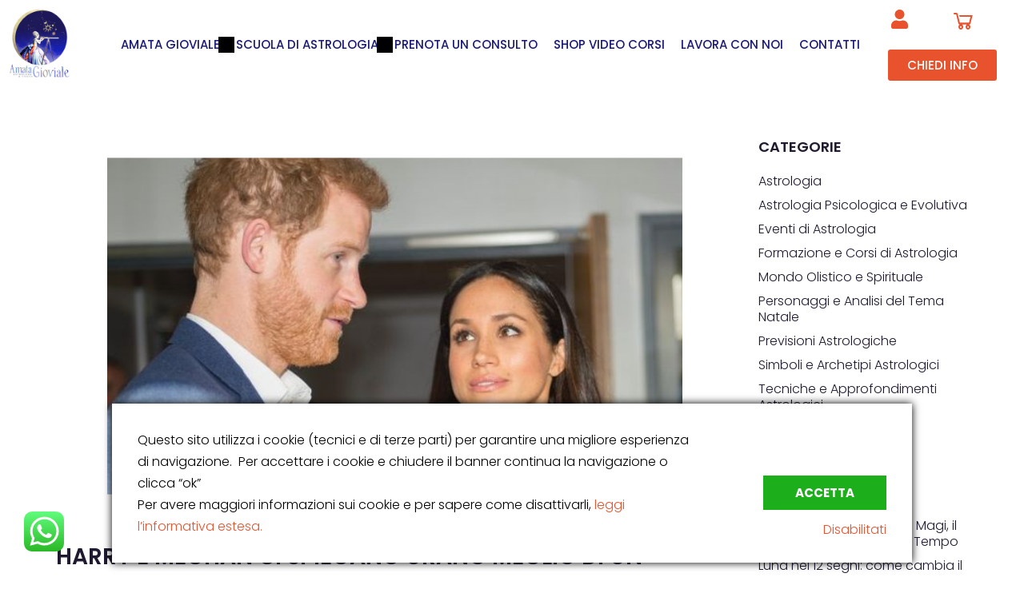

--- FILE ---
content_type: text/html; charset=UTF-8
request_url: https://www.amatagioviale.it/harry-e-meghan-ci-spiegano-urano-meglio-di-un-trattato/
body_size: 31530
content:
<!DOCTYPE html>
<html lang="it-IT">
<head>
	<meta charset="UTF-8">
	<meta name="viewport" content="width=device-width, initial-scale=1.0"/>
		<meta name='robots' content='index, follow, max-image-preview:large, max-snippet:-1, max-video-preview:-1' />

	<!-- This site is optimized with the Yoast SEO plugin v26.7 - https://yoast.com/wordpress/plugins/seo/ -->
	<title>HARRY E MEGHAN CI SPIEGANO URANO MEGLIO DI UN TRATTATO</title>
	<meta name="description" content="Urano di transito e l&#039;addio di Harry e Megan alla corte inglese: come agisce il pianeta imprevedibile. La regina Elisabetta II fronteggia l&#039;inimmaginabile." />
	<link rel="canonical" href="https://www.amatagioviale.it/harry-e-meghan-ci-spiegano-urano-meglio-di-un-trattato/" />
	<meta property="og:locale" content="it_IT" />
	<meta property="og:type" content="article" />
	<meta property="og:title" content="HARRY E MEGHAN CI SPIEGANO URANO MEGLIO DI UN TRATTATO" />
	<meta property="og:description" content="Urano di transito e l&#039;addio di Harry e Megan alla corte inglese: come agisce il pianeta imprevedibile. La regina Elisabetta II fronteggia l&#039;inimmaginabile." />
	<meta property="og:url" content="https://www.amatagioviale.it/harry-e-meghan-ci-spiegano-urano-meglio-di-un-trattato/" />
	<meta property="og:site_name" content="Amata Gioviale Astrologa" />
	<meta property="article:publisher" content="https://www.facebook.com/amatagiovialeastrologa/" />
	<meta property="article:published_time" content="2020-01-26T16:28:41+00:00" />
	<meta property="article:modified_time" content="2023-05-02T08:07:54+00:00" />
	<meta property="og:image" content="https://www.amatagioviale.it/wp-content/uploads/2022/01/Progetto-senza-titolo-16.png" />
	<meta property="og:image:width" content="719" />
	<meta property="og:image:height" content="474" />
	<meta property="og:image:type" content="image/png" />
	<meta name="author" content="Amata Gioviale" />
	<meta name="twitter:card" content="summary_large_image" />
	<meta name="twitter:creator" content="@AmataGioviale" />
	<meta name="twitter:site" content="@AmataGioviale" />
	<meta name="twitter:label1" content="Scritto da" />
	<meta name="twitter:data1" content="Amata Gioviale" />
	<meta name="twitter:label2" content="Tempo di lettura stimato" />
	<meta name="twitter:data2" content="2 minuti" />
	<script type="application/ld+json" class="yoast-schema-graph">{"@context":"https://schema.org","@graph":[{"@type":"Article","@id":"https://www.amatagioviale.it/harry-e-meghan-ci-spiegano-urano-meglio-di-un-trattato/#article","isPartOf":{"@id":"https://www.amatagioviale.it/harry-e-meghan-ci-spiegano-urano-meglio-di-un-trattato/"},"author":{"name":"Amata Gioviale","@id":"https://www.amatagioviale.it/#/schema/person/4186330242ef5e824832100f4df892cf"},"headline":"HARRY E MEGHAN CI SPIEGANO URANO MEGLIO DI UN TRATTATO","datePublished":"2020-01-26T16:28:41+00:00","dateModified":"2023-05-02T08:07:54+00:00","mainEntityOfPage":{"@id":"https://www.amatagioviale.it/harry-e-meghan-ci-spiegano-urano-meglio-di-un-trattato/"},"wordCount":379,"commentCount":0,"publisher":{"@id":"https://www.amatagioviale.it/#organization"},"image":{"@id":"https://www.amatagioviale.it/harry-e-meghan-ci-spiegano-urano-meglio-di-un-trattato/#primaryimage"},"thumbnailUrl":"https://www.amatagioviale.it/wp-content/uploads/2022/01/Progetto-senza-titolo-16.png","keywords":["accademia amata gioviale","amata gioviale","astrologia","harry e megan","scuola di astrologia","urano il pianeta imprevedibile"],"articleSection":["Astrologia"],"inLanguage":"it-IT","potentialAction":[{"@type":"CommentAction","name":"Comment","target":["https://www.amatagioviale.it/harry-e-meghan-ci-spiegano-urano-meglio-di-un-trattato/#respond"]}]},{"@type":"WebPage","@id":"https://www.amatagioviale.it/harry-e-meghan-ci-spiegano-urano-meglio-di-un-trattato/","url":"https://www.amatagioviale.it/harry-e-meghan-ci-spiegano-urano-meglio-di-un-trattato/","name":"HARRY E MEGHAN CI SPIEGANO URANO MEGLIO DI UN TRATTATO","isPartOf":{"@id":"https://www.amatagioviale.it/#website"},"primaryImageOfPage":{"@id":"https://www.amatagioviale.it/harry-e-meghan-ci-spiegano-urano-meglio-di-un-trattato/#primaryimage"},"image":{"@id":"https://www.amatagioviale.it/harry-e-meghan-ci-spiegano-urano-meglio-di-un-trattato/#primaryimage"},"thumbnailUrl":"https://www.amatagioviale.it/wp-content/uploads/2022/01/Progetto-senza-titolo-16.png","datePublished":"2020-01-26T16:28:41+00:00","dateModified":"2023-05-02T08:07:54+00:00","description":"Urano di transito e l'addio di Harry e Megan alla corte inglese: come agisce il pianeta imprevedibile. La regina Elisabetta II fronteggia l'inimmaginabile.","breadcrumb":{"@id":"https://www.amatagioviale.it/harry-e-meghan-ci-spiegano-urano-meglio-di-un-trattato/#breadcrumb"},"inLanguage":"it-IT","potentialAction":[{"@type":"ReadAction","target":["https://www.amatagioviale.it/harry-e-meghan-ci-spiegano-urano-meglio-di-un-trattato/"]}]},{"@type":"ImageObject","inLanguage":"it-IT","@id":"https://www.amatagioviale.it/harry-e-meghan-ci-spiegano-urano-meglio-di-un-trattato/#primaryimage","url":"https://www.amatagioviale.it/wp-content/uploads/2022/01/Progetto-senza-titolo-16.png","contentUrl":"https://www.amatagioviale.it/wp-content/uploads/2022/01/Progetto-senza-titolo-16.png","width":719,"height":474},{"@type":"BreadcrumbList","@id":"https://www.amatagioviale.it/harry-e-meghan-ci-spiegano-urano-meglio-di-un-trattato/#breadcrumb","itemListElement":[{"@type":"ListItem","position":1,"name":"Home","item":"https://www.amatagioviale.it/"},{"@type":"ListItem","position":2,"name":"Blog","item":"https://www.amatagioviale.it/blog/"},{"@type":"ListItem","position":3,"name":"HARRY E MEGHAN CI SPIEGANO URANO MEGLIO DI UN TRATTATO"}]},{"@type":"WebSite","@id":"https://www.amatagioviale.it/#website","url":"https://www.amatagioviale.it/","name":"Amata Gioviale Astrologa","description":"Consulti Astrologici e Scuola di Astrologia","publisher":{"@id":"https://www.amatagioviale.it/#organization"},"potentialAction":[{"@type":"SearchAction","target":{"@type":"EntryPoint","urlTemplate":"https://www.amatagioviale.it/?s={search_term_string}"},"query-input":{"@type":"PropertyValueSpecification","valueRequired":true,"valueName":"search_term_string"}}],"inLanguage":"it-IT"},{"@type":"Organization","@id":"https://www.amatagioviale.it/#organization","name":"Amata Gioviale Astrologa","alternateName":"Amata Gioviale Accademia di Astrologia","url":"https://www.amatagioviale.it/","logo":{"@type":"ImageObject","inLanguage":"it-IT","@id":"https://www.amatagioviale.it/#/schema/logo/image/","url":"https://www.amatagioviale.it/wp-content/uploads/2023/03/Logo-Amata-Gioviale-Astrologa.jpeg","contentUrl":"https://www.amatagioviale.it/wp-content/uploads/2023/03/Logo-Amata-Gioviale-Astrologa.jpeg","width":1600,"height":1600,"caption":"Amata Gioviale Astrologa"},"image":{"@id":"https://www.amatagioviale.it/#/schema/logo/image/"},"sameAs":["https://www.facebook.com/amatagiovialeastrologa/","https://x.com/AmataGioviale","https://www.instagram.com/amatagioviale_official/","https://www.linkedin.com/in/amata-gioviale-8aa78b203/","https://www.youtube.com/channel/UCK7Lu32JHj-Hz0Nl2V5eLDA","https://www.pinterest.it/amatagioviale/","https://www.tiktok.com/@amata.gioviale?lang=it"]},{"@type":"Person","@id":"https://www.amatagioviale.it/#/schema/person/4186330242ef5e824832100f4df892cf","name":"Amata Gioviale","image":{"@type":"ImageObject","inLanguage":"it-IT","@id":"https://www.amatagioviale.it/#/schema/person/image/","url":"https://secure.gravatar.com/avatar/f9415e252941552c53a8c3c90a8ef25ecc9473eeacb0cb0a9e266e20519cdc84?s=96&d=mm&r=g","contentUrl":"https://secure.gravatar.com/avatar/f9415e252941552c53a8c3c90a8ef25ecc9473eeacb0cb0a9e266e20519cdc84?s=96&d=mm&r=g","caption":"Amata Gioviale"},"url":"https://www.amatagioviale.it/author/amata-gio/"}]}</script>
	<!-- / Yoast SEO plugin. -->


<link rel='dns-prefetch' href='//static.addtoany.com' />
<link rel='dns-prefetch' href='//capi-automation.s3.us-east-2.amazonaws.com' />
<link rel='dns-prefetch' href='//www.googletagmanager.com' />
<link rel="alternate" type="application/rss+xml" title="Amata Gioviale Astrologa &raquo; Feed" href="https://www.amatagioviale.it/feed/" />
<link rel="alternate" type="application/rss+xml" title="Amata Gioviale Astrologa &raquo; Feed dei commenti" href="https://www.amatagioviale.it/comments/feed/" />
<link rel="alternate" type="application/rss+xml" title="Amata Gioviale Astrologa &raquo; HARRY E MEGHAN CI SPIEGANO URANO MEGLIO DI UN TRATTATO Feed dei commenti" href="https://www.amatagioviale.it/harry-e-meghan-ci-spiegano-urano-meglio-di-un-trattato/feed/" />
<link rel="alternate" title="oEmbed (JSON)" type="application/json+oembed" href="https://www.amatagioviale.it/wp-json/oembed/1.0/embed?url=https%3A%2F%2Fwww.amatagioviale.it%2Fharry-e-meghan-ci-spiegano-urano-meglio-di-un-trattato%2F" />
<link rel="alternate" title="oEmbed (XML)" type="text/xml+oembed" href="https://www.amatagioviale.it/wp-json/oembed/1.0/embed?url=https%3A%2F%2Fwww.amatagioviale.it%2Fharry-e-meghan-ci-spiegano-urano-meglio-di-un-trattato%2F&#038;format=xml" />
<style id='wp-img-auto-sizes-contain-inline-css' type='text/css'>
img:is([sizes=auto i],[sizes^="auto," i]){contain-intrinsic-size:3000px 1500px}
/*# sourceURL=wp-img-auto-sizes-contain-inline-css */
</style>
<link rel='stylesheet' id='ht_ctc_main_css-css' href='https://www.amatagioviale.it/wp-content/plugins/click-to-chat-for-whatsapp/new/inc/assets/css/main.css?ver=4.35' type='text/css' media='all' />
<link rel='stylesheet' id='hfe-widgets-style-css' href='https://www.amatagioviale.it/wp-content/plugins/header-footer-elementor/inc/widgets-css/frontend.css?ver=2.8.1' type='text/css' media='all' />
<link rel='stylesheet' id='hfe-woo-product-grid-css' href='https://www.amatagioviale.it/wp-content/plugins/header-footer-elementor/inc/widgets-css/woo-products.css?ver=2.8.1' type='text/css' media='all' />
<link rel='stylesheet' id='wp-block-library-css' href='https://www.amatagioviale.it/wp-includes/css/dist/block-library/style.min.css?ver=6.9' type='text/css' media='all' />
<style id='wp-block-library-theme-inline-css' type='text/css'>
.wp-block-audio :where(figcaption){color:#555;font-size:13px;text-align:center}.is-dark-theme .wp-block-audio :where(figcaption){color:#ffffffa6}.wp-block-audio{margin:0 0 1em}.wp-block-code{border:1px solid #ccc;border-radius:4px;font-family:Menlo,Consolas,monaco,monospace;padding:.8em 1em}.wp-block-embed :where(figcaption){color:#555;font-size:13px;text-align:center}.is-dark-theme .wp-block-embed :where(figcaption){color:#ffffffa6}.wp-block-embed{margin:0 0 1em}.blocks-gallery-caption{color:#555;font-size:13px;text-align:center}.is-dark-theme .blocks-gallery-caption{color:#ffffffa6}:root :where(.wp-block-image figcaption){color:#555;font-size:13px;text-align:center}.is-dark-theme :root :where(.wp-block-image figcaption){color:#ffffffa6}.wp-block-image{margin:0 0 1em}.wp-block-pullquote{border-bottom:4px solid;border-top:4px solid;color:currentColor;margin-bottom:1.75em}.wp-block-pullquote :where(cite),.wp-block-pullquote :where(footer),.wp-block-pullquote__citation{color:currentColor;font-size:.8125em;font-style:normal;text-transform:uppercase}.wp-block-quote{border-left:.25em solid;margin:0 0 1.75em;padding-left:1em}.wp-block-quote cite,.wp-block-quote footer{color:currentColor;font-size:.8125em;font-style:normal;position:relative}.wp-block-quote:where(.has-text-align-right){border-left:none;border-right:.25em solid;padding-left:0;padding-right:1em}.wp-block-quote:where(.has-text-align-center){border:none;padding-left:0}.wp-block-quote.is-large,.wp-block-quote.is-style-large,.wp-block-quote:where(.is-style-plain){border:none}.wp-block-search .wp-block-search__label{font-weight:700}.wp-block-search__button{border:1px solid #ccc;padding:.375em .625em}:where(.wp-block-group.has-background){padding:1.25em 2.375em}.wp-block-separator.has-css-opacity{opacity:.4}.wp-block-separator{border:none;border-bottom:2px solid;margin-left:auto;margin-right:auto}.wp-block-separator.has-alpha-channel-opacity{opacity:1}.wp-block-separator:not(.is-style-wide):not(.is-style-dots){width:100px}.wp-block-separator.has-background:not(.is-style-dots){border-bottom:none;height:1px}.wp-block-separator.has-background:not(.is-style-wide):not(.is-style-dots){height:2px}.wp-block-table{margin:0 0 1em}.wp-block-table td,.wp-block-table th{word-break:normal}.wp-block-table :where(figcaption){color:#555;font-size:13px;text-align:center}.is-dark-theme .wp-block-table :where(figcaption){color:#ffffffa6}.wp-block-video :where(figcaption){color:#555;font-size:13px;text-align:center}.is-dark-theme .wp-block-video :where(figcaption){color:#ffffffa6}.wp-block-video{margin:0 0 1em}:root :where(.wp-block-template-part.has-background){margin-bottom:0;margin-top:0;padding:1.25em 2.375em}
/*# sourceURL=/wp-includes/css/dist/block-library/theme.min.css */
</style>
<style id='classic-theme-styles-inline-css' type='text/css'>
/*! This file is auto-generated */
.wp-block-button__link{color:#fff;background-color:#32373c;border-radius:9999px;box-shadow:none;text-decoration:none;padding:calc(.667em + 2px) calc(1.333em + 2px);font-size:1.125em}.wp-block-file__button{background:#32373c;color:#fff;text-decoration:none}
/*# sourceURL=/wp-includes/css/classic-themes.min.css */
</style>
<link rel='stylesheet' id='wp-components-css' href='https://www.amatagioviale.it/wp-includes/css/dist/components/style.min.css?ver=6.9' type='text/css' media='all' />
<link rel='stylesheet' id='wp-preferences-css' href='https://www.amatagioviale.it/wp-includes/css/dist/preferences/style.min.css?ver=6.9' type='text/css' media='all' />
<link rel='stylesheet' id='wp-block-editor-css' href='https://www.amatagioviale.it/wp-includes/css/dist/block-editor/style.min.css?ver=6.9' type='text/css' media='all' />
<link rel='stylesheet' id='popup-maker-block-library-style-css' href='https://www.amatagioviale.it/wp-content/plugins/popup-maker/dist/packages/block-library-style.css?ver=dbea705cfafe089d65f1' type='text/css' media='all' />
<style id='global-styles-inline-css' type='text/css'>
:root{--wp--preset--aspect-ratio--square: 1;--wp--preset--aspect-ratio--4-3: 4/3;--wp--preset--aspect-ratio--3-4: 3/4;--wp--preset--aspect-ratio--3-2: 3/2;--wp--preset--aspect-ratio--2-3: 2/3;--wp--preset--aspect-ratio--16-9: 16/9;--wp--preset--aspect-ratio--9-16: 9/16;--wp--preset--color--black: #000000;--wp--preset--color--cyan-bluish-gray: #abb8c3;--wp--preset--color--white: #ffffff;--wp--preset--color--pale-pink: #f78da7;--wp--preset--color--vivid-red: #cf2e2e;--wp--preset--color--luminous-vivid-orange: #ff6900;--wp--preset--color--luminous-vivid-amber: #fcb900;--wp--preset--color--light-green-cyan: #7bdcb5;--wp--preset--color--vivid-green-cyan: #00d084;--wp--preset--color--pale-cyan-blue: #8ed1fc;--wp--preset--color--vivid-cyan-blue: #0693e3;--wp--preset--color--vivid-purple: #9b51e0;--wp--preset--color--primary: #1b1a77;--wp--preset--color--title: #333;--wp--preset--color--sub-title: #999;--wp--preset--color--border-input: #ddd;--wp--preset--gradient--vivid-cyan-blue-to-vivid-purple: linear-gradient(135deg,rgb(6,147,227) 0%,rgb(155,81,224) 100%);--wp--preset--gradient--light-green-cyan-to-vivid-green-cyan: linear-gradient(135deg,rgb(122,220,180) 0%,rgb(0,208,130) 100%);--wp--preset--gradient--luminous-vivid-amber-to-luminous-vivid-orange: linear-gradient(135deg,rgb(252,185,0) 0%,rgb(255,105,0) 100%);--wp--preset--gradient--luminous-vivid-orange-to-vivid-red: linear-gradient(135deg,rgb(255,105,0) 0%,rgb(207,46,46) 100%);--wp--preset--gradient--very-light-gray-to-cyan-bluish-gray: linear-gradient(135deg,rgb(238,238,238) 0%,rgb(169,184,195) 100%);--wp--preset--gradient--cool-to-warm-spectrum: linear-gradient(135deg,rgb(74,234,220) 0%,rgb(151,120,209) 20%,rgb(207,42,186) 40%,rgb(238,44,130) 60%,rgb(251,105,98) 80%,rgb(254,248,76) 100%);--wp--preset--gradient--blush-light-purple: linear-gradient(135deg,rgb(255,206,236) 0%,rgb(152,150,240) 100%);--wp--preset--gradient--blush-bordeaux: linear-gradient(135deg,rgb(254,205,165) 0%,rgb(254,45,45) 50%,rgb(107,0,62) 100%);--wp--preset--gradient--luminous-dusk: linear-gradient(135deg,rgb(255,203,112) 0%,rgb(199,81,192) 50%,rgb(65,88,208) 100%);--wp--preset--gradient--pale-ocean: linear-gradient(135deg,rgb(255,245,203) 0%,rgb(182,227,212) 50%,rgb(51,167,181) 100%);--wp--preset--gradient--electric-grass: linear-gradient(135deg,rgb(202,248,128) 0%,rgb(113,206,126) 100%);--wp--preset--gradient--midnight: linear-gradient(135deg,rgb(2,3,129) 0%,rgb(40,116,252) 100%);--wp--preset--font-size--small: 13px;--wp--preset--font-size--medium: 20px;--wp--preset--font-size--large: 28px;--wp--preset--font-size--x-large: 42px;--wp--preset--font-size--normal: 15px;--wp--preset--font-size--huge: 36px;--wp--preset--spacing--20: 0.44rem;--wp--preset--spacing--30: 0.67rem;--wp--preset--spacing--40: 1rem;--wp--preset--spacing--50: 1.5rem;--wp--preset--spacing--60: 2.25rem;--wp--preset--spacing--70: 3.38rem;--wp--preset--spacing--80: 5.06rem;--wp--preset--shadow--natural: 6px 6px 9px rgba(0, 0, 0, 0.2);--wp--preset--shadow--deep: 12px 12px 50px rgba(0, 0, 0, 0.4);--wp--preset--shadow--sharp: 6px 6px 0px rgba(0, 0, 0, 0.2);--wp--preset--shadow--outlined: 6px 6px 0px -3px rgb(255, 255, 255), 6px 6px rgb(0, 0, 0);--wp--preset--shadow--crisp: 6px 6px 0px rgb(0, 0, 0);}:where(.is-layout-flex){gap: 0.5em;}:where(.is-layout-grid){gap: 0.5em;}body .is-layout-flex{display: flex;}.is-layout-flex{flex-wrap: wrap;align-items: center;}.is-layout-flex > :is(*, div){margin: 0;}body .is-layout-grid{display: grid;}.is-layout-grid > :is(*, div){margin: 0;}:where(.wp-block-columns.is-layout-flex){gap: 2em;}:where(.wp-block-columns.is-layout-grid){gap: 2em;}:where(.wp-block-post-template.is-layout-flex){gap: 1.25em;}:where(.wp-block-post-template.is-layout-grid){gap: 1.25em;}.has-black-color{color: var(--wp--preset--color--black) !important;}.has-cyan-bluish-gray-color{color: var(--wp--preset--color--cyan-bluish-gray) !important;}.has-white-color{color: var(--wp--preset--color--white) !important;}.has-pale-pink-color{color: var(--wp--preset--color--pale-pink) !important;}.has-vivid-red-color{color: var(--wp--preset--color--vivid-red) !important;}.has-luminous-vivid-orange-color{color: var(--wp--preset--color--luminous-vivid-orange) !important;}.has-luminous-vivid-amber-color{color: var(--wp--preset--color--luminous-vivid-amber) !important;}.has-light-green-cyan-color{color: var(--wp--preset--color--light-green-cyan) !important;}.has-vivid-green-cyan-color{color: var(--wp--preset--color--vivid-green-cyan) !important;}.has-pale-cyan-blue-color{color: var(--wp--preset--color--pale-cyan-blue) !important;}.has-vivid-cyan-blue-color{color: var(--wp--preset--color--vivid-cyan-blue) !important;}.has-vivid-purple-color{color: var(--wp--preset--color--vivid-purple) !important;}.has-black-background-color{background-color: var(--wp--preset--color--black) !important;}.has-cyan-bluish-gray-background-color{background-color: var(--wp--preset--color--cyan-bluish-gray) !important;}.has-white-background-color{background-color: var(--wp--preset--color--white) !important;}.has-pale-pink-background-color{background-color: var(--wp--preset--color--pale-pink) !important;}.has-vivid-red-background-color{background-color: var(--wp--preset--color--vivid-red) !important;}.has-luminous-vivid-orange-background-color{background-color: var(--wp--preset--color--luminous-vivid-orange) !important;}.has-luminous-vivid-amber-background-color{background-color: var(--wp--preset--color--luminous-vivid-amber) !important;}.has-light-green-cyan-background-color{background-color: var(--wp--preset--color--light-green-cyan) !important;}.has-vivid-green-cyan-background-color{background-color: var(--wp--preset--color--vivid-green-cyan) !important;}.has-pale-cyan-blue-background-color{background-color: var(--wp--preset--color--pale-cyan-blue) !important;}.has-vivid-cyan-blue-background-color{background-color: var(--wp--preset--color--vivid-cyan-blue) !important;}.has-vivid-purple-background-color{background-color: var(--wp--preset--color--vivid-purple) !important;}.has-black-border-color{border-color: var(--wp--preset--color--black) !important;}.has-cyan-bluish-gray-border-color{border-color: var(--wp--preset--color--cyan-bluish-gray) !important;}.has-white-border-color{border-color: var(--wp--preset--color--white) !important;}.has-pale-pink-border-color{border-color: var(--wp--preset--color--pale-pink) !important;}.has-vivid-red-border-color{border-color: var(--wp--preset--color--vivid-red) !important;}.has-luminous-vivid-orange-border-color{border-color: var(--wp--preset--color--luminous-vivid-orange) !important;}.has-luminous-vivid-amber-border-color{border-color: var(--wp--preset--color--luminous-vivid-amber) !important;}.has-light-green-cyan-border-color{border-color: var(--wp--preset--color--light-green-cyan) !important;}.has-vivid-green-cyan-border-color{border-color: var(--wp--preset--color--vivid-green-cyan) !important;}.has-pale-cyan-blue-border-color{border-color: var(--wp--preset--color--pale-cyan-blue) !important;}.has-vivid-cyan-blue-border-color{border-color: var(--wp--preset--color--vivid-cyan-blue) !important;}.has-vivid-purple-border-color{border-color: var(--wp--preset--color--vivid-purple) !important;}.has-vivid-cyan-blue-to-vivid-purple-gradient-background{background: var(--wp--preset--gradient--vivid-cyan-blue-to-vivid-purple) !important;}.has-light-green-cyan-to-vivid-green-cyan-gradient-background{background: var(--wp--preset--gradient--light-green-cyan-to-vivid-green-cyan) !important;}.has-luminous-vivid-amber-to-luminous-vivid-orange-gradient-background{background: var(--wp--preset--gradient--luminous-vivid-amber-to-luminous-vivid-orange) !important;}.has-luminous-vivid-orange-to-vivid-red-gradient-background{background: var(--wp--preset--gradient--luminous-vivid-orange-to-vivid-red) !important;}.has-very-light-gray-to-cyan-bluish-gray-gradient-background{background: var(--wp--preset--gradient--very-light-gray-to-cyan-bluish-gray) !important;}.has-cool-to-warm-spectrum-gradient-background{background: var(--wp--preset--gradient--cool-to-warm-spectrum) !important;}.has-blush-light-purple-gradient-background{background: var(--wp--preset--gradient--blush-light-purple) !important;}.has-blush-bordeaux-gradient-background{background: var(--wp--preset--gradient--blush-bordeaux) !important;}.has-luminous-dusk-gradient-background{background: var(--wp--preset--gradient--luminous-dusk) !important;}.has-pale-ocean-gradient-background{background: var(--wp--preset--gradient--pale-ocean) !important;}.has-electric-grass-gradient-background{background: var(--wp--preset--gradient--electric-grass) !important;}.has-midnight-gradient-background{background: var(--wp--preset--gradient--midnight) !important;}.has-small-font-size{font-size: var(--wp--preset--font-size--small) !important;}.has-medium-font-size{font-size: var(--wp--preset--font-size--medium) !important;}.has-large-font-size{font-size: var(--wp--preset--font-size--large) !important;}.has-x-large-font-size{font-size: var(--wp--preset--font-size--x-large) !important;}
:where(.wp-block-post-template.is-layout-flex){gap: 1.25em;}:where(.wp-block-post-template.is-layout-grid){gap: 1.25em;}
:where(.wp-block-term-template.is-layout-flex){gap: 1.25em;}:where(.wp-block-term-template.is-layout-grid){gap: 1.25em;}
:where(.wp-block-columns.is-layout-flex){gap: 2em;}:where(.wp-block-columns.is-layout-grid){gap: 2em;}
:root :where(.wp-block-pullquote){font-size: 1.5em;line-height: 1.6;}
/*# sourceURL=global-styles-inline-css */
</style>
<link rel='stylesheet' id='contact-form-7-css' href='https://www.amatagioviale.it/wp-content/plugins/contact-form-7/includes/css/styles.css?ver=6.1.4' type='text/css' media='all' />
<style id='woocommerce-inline-inline-css' type='text/css'>
.woocommerce form .form-row .required { visibility: visible; }
/*# sourceURL=woocommerce-inline-inline-css */
</style>
<link rel='stylesheet' id='wt-smart-coupon-for-woo-css' href='https://www.amatagioviale.it/wp-content/plugins/wt-smart-coupons-for-woocommerce/public/css/wt-smart-coupon-public.css?ver=2.2.6' type='text/css' media='all' />
<link rel='stylesheet' id='hfe-style-css' href='https://www.amatagioviale.it/wp-content/plugins/header-footer-elementor/assets/css/header-footer-elementor.css?ver=2.8.1' type='text/css' media='all' />
<link rel='stylesheet' id='elementor-icons-css' href='https://www.amatagioviale.it/wp-content/plugins/elementor/assets/lib/eicons/css/elementor-icons.min.css?ver=5.45.0' type='text/css' media='all' />
<link rel='stylesheet' id='elementor-frontend-css' href='https://www.amatagioviale.it/wp-content/plugins/elementor/assets/css/frontend.min.css?ver=3.34.1' type='text/css' media='all' />
<link rel='stylesheet' id='elementor-post-3610-css' href='https://www.amatagioviale.it/wp-content/uploads/elementor/css/post-3610.css?ver=1768549317' type='text/css' media='all' />
<link rel='stylesheet' id='thim-ekit-frontend-css' href='https://www.amatagioviale.it/wp-content/plugins/thim-elementor-kit/build/frontend.css?ver=1.3.6' type='text/css' media='all' />
<link rel='stylesheet' id='thim-ekit-widgets-css' href='https://www.amatagioviale.it/wp-content/plugins/thim-elementor-kit/build/widgets.css?ver=1.3.6' type='text/css' media='all' />
<link rel='stylesheet' id='addtoany-css' href='https://www.amatagioviale.it/wp-content/plugins/add-to-any/addtoany.min.css?ver=1.16' type='text/css' media='all' />
<link rel='stylesheet' id='awcfe-frontend-css' href='https://www.amatagioviale.it/wp-content/plugins/checkout-field-editor-and-manager-for-woocommerce/assets/css/frontend.css?ver=3.0.1' type='text/css' media='all' />
<link rel='stylesheet' id='hfe-elementor-icons-css' href='https://www.amatagioviale.it/wp-content/plugins/elementor/assets/lib/eicons/css/elementor-icons.min.css?ver=5.34.0' type='text/css' media='all' />
<link rel='stylesheet' id='hfe-icons-list-css' href='https://www.amatagioviale.it/wp-content/plugins/elementor/assets/css/widget-icon-list.min.css?ver=3.24.3' type='text/css' media='all' />
<link rel='stylesheet' id='hfe-social-icons-css' href='https://www.amatagioviale.it/wp-content/plugins/elementor/assets/css/widget-social-icons.min.css?ver=3.24.0' type='text/css' media='all' />
<link rel='stylesheet' id='hfe-social-share-icons-brands-css' href='https://www.amatagioviale.it/wp-content/plugins/elementor/assets/lib/font-awesome/css/brands.css?ver=5.15.3' type='text/css' media='all' />
<link rel='stylesheet' id='hfe-social-share-icons-fontawesome-css' href='https://www.amatagioviale.it/wp-content/plugins/elementor/assets/lib/font-awesome/css/fontawesome.css?ver=5.15.3' type='text/css' media='all' />
<link rel='stylesheet' id='hfe-nav-menu-icons-css' href='https://www.amatagioviale.it/wp-content/plugins/elementor/assets/lib/font-awesome/css/solid.css?ver=5.15.3' type='text/css' media='all' />
<link rel='stylesheet' id='hfe-widget-blockquote-css' href='https://www.amatagioviale.it/wp-content/plugins/elementor-pro/assets/css/widget-blockquote.min.css?ver=3.25.0' type='text/css' media='all' />
<link rel='stylesheet' id='hfe-mega-menu-css' href='https://www.amatagioviale.it/wp-content/plugins/elementor-pro/assets/css/widget-mega-menu.min.css?ver=3.26.2' type='text/css' media='all' />
<link rel='stylesheet' id='hfe-nav-menu-widget-css' href='https://www.amatagioviale.it/wp-content/plugins/elementor-pro/assets/css/widget-nav-menu.min.css?ver=3.26.0' type='text/css' media='all' />
<link rel='stylesheet' id='sib-front-css-css' href='https://www.amatagioviale.it/wp-content/plugins/mailin/css/mailin-front.css?ver=6.9' type='text/css' media='all' />
<link rel='stylesheet' id='thim-parent-style-css' href='https://www.amatagioviale.it/wp-content/themes/eduma/style.css?ver=5.8.1' type='text/css' media='all' />
<link rel='stylesheet' id='thim-style-css' href='https://www.amatagioviale.it/wp-content/themes/eduma-child/style.css?ver=5.8.1' type='text/css' media='all' />
<style id='thim-style-inline-css' type='text/css'>
:root{--thim-body-primary-color:#1b1a77;--thim-body-secondary-color:#e8532e;--thim-button-text-color:#ffffff;--thim-button-hover-color:#e8532e;--thim-border-color:#eee;--thim-placeholder-color:#999;--top-info-course-background_color:#273044;--top-info-course-text_color:#fff;--thim-footer-font-title-variant:700;--thim-footer-font-title-font-size:14px;--thim-footer-font-title-line-height:40px;--thim-footer-font-title-text-transform:uppercase;--thim-top-heading-title-align:left;--thim-top-heading-title-font-size-desktop:48px;--thim-top-heading-title-font-size-mobile:35px;--thim-top-heading-title-font-text-transform:uppercase;--thim-top-heading-title-font-weight:bold;--thim-top-heading-padding-top:90px;--thim-top-heading-padding-bottom:90px;--thim-top-heading-padding-top-mobile:50px;--thim-top-heading-padding-bottom-mobile:50px;--thim-breacrumb-font-size:1em;--thim-breacrumb-color:#666;--thim-course-price-color:#f24c0a;--thim-width-logo:130px;--thim-bg-color-toolbar:#111;--thim-text-color-toolbar:#ababab;--thim-link-color-toolbar:#fff;--thim-link-hover-color-toolbar:#fff;--thim-toolbar-variant:500;--thim-toolbar-font-size:12px;--thim-toolbar-line-height:30px;--thim-toolbar-text-transform:none;--thim-toolbar-border-type:dashed;--thim-toolbar-border-size:1px;--thim-link-color-toolbar-border-button:#ddd;--thim-bg-main-menu-color:#ffffff;--thim-main-menu-variant:500;--thim-main-menu-font-size:15px;--thim-main-menu-line-height:1em;--thim-main-menu-text-transform:none;--thim-main-menu-font-weight:500;--thim-main-menu-text-color:#151924;--thim_main_menu_text_color_rgb:21,25,36;--thim-main-menu-text-hover-color:#ff65c6;--thim-sticky-bg-main-menu-color:#fff;--thim-sticky-main-menu-text-color:#151924;--thim_sticky_main_menu_text_color_rgb:21,25,36;--thim-sticky-main-menu-text-hover-color:#ff65c6;--thim-sub-menu-bg-color:#fff;--thim-sub-menu-border-color:rgba(43,43,43,0);--thim-sub-menu-text-color:#999;--thim-sub-menu-text-color-hover:#333;--thim-bg-mobile-menu-color:#232323;--thim-mobile-menu-text-color:#777;--thim_mobile_menu_text_color_rgb:119,7,;--thim-mobile-menu-text-hover-color:#fff;--thim-footer-font-size:14px;--thim-bg-switch-layout-style:#f5f5f5;--thim-padding-switch-layout-style:10px;--thim-font-body-font-family:Poppins;--thim-font-body-variant:300;--thim-font-body-font-size:16px;--thim-font-body-line-height:1.7em;--thim-font-body-color:#000000;--thim-font-title-font-family:Poppins;--thim-font-title-color:#1f1a30;--thim-font-title-variant:600;--thim-font-h1-font-size:26px;--thim-font-h1-line-height:1.6em;--thim-font-h1-text-transform:none;--thim-font-h2-font-size:28px;--thim-font-h2-line-height:1.6em;--thim-font-h2-text-transform:none;--thim-font-h3-font-size:24px;--thim-font-h3-line-height:1.6em;--thim-font-h3-text-transform:none;--thim-font-h4-font-size:18px;--thim-font-h4-line-height:1.6em;--thim-font-h4-text-transform:none;--thim-font-h4-variant:600;--thim-font-h5-font-size:16px;--thim-font-h5-line-height:1.6em;--thim-font-h5-text-transform:none;--thim-font-h5-variant:600;--thim-font-h6-font-size:16px;--thim-font-h6-line-height:1.4em;--thim-font-h6-text-transform:none;--thim-font-h6-variant:600;--thim-font-title-sidebar-font-size:18px;--thim-font-title-sidebar-line-height:1.4em;--thim-font-title-sidebar-text-transform:uppercase;--thim-font-button-variant:regular;--thim-font-button-font-size:13px;--thim-font-button-line-height:1.6em;--thim-font-button-text-transform:uppercase;--thim-preload-style-background:#fff;--thim-preload-style-color:#333333;--thim-footer-bg-color:#111;--thim-footer-color-title:#ffffff;--thim-footer-color-text:#ffffff;--thim-footer-color-link:#ffffff;--thim-footer-color-hover:#ffb606;--thim-padding-content-pdtop-desktop:60px;--thim-padding-content-pdbottom-desktop:60px;--thim-padding-content-pdtop-mobile:40px;--thim-padding-content-pdbottom-mobile:40px;--thim-copyright-bg-color:#111;--thim-copyright-text-color:#999;--thim-copyright-border-color:#222;--thim-bg-pattern:url("https://www.amatagioviale.it/wp-content/themes/eduma/images/patterns/pattern1.png");--thim-bg-repeat:no-repeat;--thim-bg-position:center;--thim-bg-attachment:inherit;--thim-bg-size:inherit;--thim-footer-bg-repeat:no-repeat;--thim-footer-bg-position:center;--thim-footer-bg-size:inherit;--thim-footer-bg-attachment:inherit;--thim-body-bg-color:#fff;--nav-mobile-color-background:#ffffff;--nav-mobile-color-text:#333;--nav-mobile-color-hover:#ffb606;}
/** CSS Blog */
body .page-content-inner .no-results.not-found .page-header{margin:0 0 9px 0}body .page-content-inner .control-panel{padding-bottom:30px;margin-bottom:30px;text-align:right}body .page-content-inner .control-panel .control-btn>a{margin-right:30px}body .page-content-inner .control-panel .control-btn>a>span{margin-right:10px}body .page-content-inner .control-panel .control-btn>a>span:last-child{margin-right:0}body .page-content-inner .control-panel .control-btn>a:last-child{margin-right:0}body .page-content-inner.scroll .loop-pagination{display:none}body .blog-content .desc_cat{margin-top:-15px;margin-bottom:35px}body .blog-content article:after{content:"";clear:both;display:block}body .blog-content article .content-inner{display:inline-block;width:100%;padding-bottom:40px}body .blog-content article:last-child .content-inner{padding-bottom:0}article .related-archive .post-formats-wrapper img{width:100%}.blog-default article .content-inner .entry-header{display:grid;grid-template-columns:auto 1fr}article .entry-summary{clear:both}article .readmore{margin-top:20px}article .readmore a{display:inline-block;padding:11px 25px;border:0;line-height:var(--thim-font-button-line-height);font-weight:var(--thim-font-button-variant,"regular");font-size:var(--thim-font-button-font-size);text-transform:var(--thim-font-button-text-transform);border-radius:var(--thim-border-radius-button,0);color:var(--thim-button-text-color);background-color:var(--thim-body-primary-color,#ffb606)}article .readmore a:hover{color:var(--thim-button-text-color);background-color:var(--thim-button-hover-color)}.blog-switch-layout .post-index{display:inline-block;line-height:34px;font-size:13px;color:#999}.blog-switch-layout article{padding-left:15px;padding-right:15px}.blog-switch-layout article .entry-header .entry-contain{width:100%;float:none;padding-left:0}.blog-switch-layout article .entry-header .entry-contain:before{display:none}.blog-switch-layout.blog-list article{float:none;overflow:hidden;clear:both;border-bottom:1px solid var(--thim-border-color,#eee);padding:40px 0;margin:0 15px;width:auto}.blog-switch-layout.blog-list article .date-meta{display:none}.blog-switch-layout.blog-list article:first-child{padding-top:0}.blog-switch-layout.blog-list article .content-inner{padding:0;display:block}.blog-switch-layout.blog-list article .content-inner .post-formats-wrapper{margin:0;margin-right:30px}.blog-switch-layout.blog-list article .entry-content>.author,.blog-switch-layout.blog-list article .entry-grid-meta{display:none}.blog-switch-layout.blog-list article .post-formats-wrapper{width:270px;float:left}.blog-switch-layout.blog-list article .entry-content{float:right;width:calc(100% - 300px);width:-webkit-calc(100% - 300px);width:-moz-calc(100% - 300px)}.blog-switch-layout.blog-list article .entry-content .entry-summary{clear:inherit}.blog-switch-layout.blog-list article.format-standard:not(.has-post-thumbnail) .entry-content{float:none;width:100%}.blog-switch-layout.blog-list article.format-audio .post-formats-wrapper,.blog-switch-layout.blog-list article.format-video .post-formats-wrapper{position:relative;min-height:270px}.blog-switch-layout.blog-list article.format-audio .post-formats-wrapper iframe,.blog-switch-layout.blog-list article.format-video .post-formats-wrapper iframe{position:absolute;top:0;left:0;width:100%;height:100%}.blog-switch-layout.blog-grid article{border:1px solid var(--thim-border-color,#eee);margin-bottom:30px;margin-left:15px;margin-right:15px;padding:0}.blog-switch-layout.blog-grid article.blog-grid-2{float:left;width:calc(50% - 30px);width:-webkit-calc(50% - 30px);width:-moz-calc(50% - 30px)}.blog-switch-layout.blog-grid article.blog-grid-2:nth-child(2n+1){clear:both}.blog-switch-layout.blog-grid article.blog-grid-3{float:left;width:calc(33.33% - 30px);width:-webkit-calc(33.33% - 30px);width:-moz-calc(33.33% - 30px)}.blog-switch-layout.blog-grid article.blog-grid-3:nth-child(3n+1){clear:both}.blog-switch-layout.blog-grid article.blog-grid-4{float:left;width:calc(25% - 30px);width:-webkit-calc(25% - 30px);width:-moz-calc(25% - 30px)}.blog-switch-layout.blog-grid article.blog-grid-4:nth-child(4n+1){clear:both}.blog-switch-layout.blog-grid article .entry-title{font-size:16px;font-weight:700;line-height:25px;margin:11px 0 22px;height:50px;display:block;display:-webkit-box;-webkit-line-clamp:2;-webkit-box-orient:vertical;overflow:hidden;text-overflow:ellipsis;text-transform:none;text-align:center}.blog-switch-layout.blog-grid article .post-formats-wrapper{margin:0}.blog-switch-layout.blog-grid article .entry-meta,.blog-switch-layout.blog-grid article .readmore,.blog-switch-layout.blog-grid article .entry-summary{display:none}.blog-switch-layout.blog-grid article .entry-content{padding:0 20px;margin:0;border:0}.blog-switch-layout.blog-grid article .content-inner{padding:0}.blog-switch-layout.blog-grid article .entry-header{margin-bottom:0}.blog-switch-layout.blog-grid article .author{text-align:center}.blog-switch-layout.blog-grid article .author img{margin-top:-28px;border-radius:50%;border:2px solid #fff;position:relative;z-index:3}.blog-switch-layout.blog-grid article .author .author_name{font-size:13px;font-weight:400;text-transform:capitalize;margin-top:7px;display:block}.blog-switch-layout.blog-grid article .author .author_name a{color:var(--thim-font-body-color)}.blog-switch-layout.blog-grid article .author .author_name a:hover{text-decoration:underline}.blog-switch-layout.blog-grid article .entry-grid-meta{overflow:hidden;position:relative;padding:14px 0 10px;line-height:30px;display:block;margin:0}.blog-switch-layout.blog-grid article .entry-grid-meta:before{content:"";width:30px;height:3px;position:absolute;top:0;left:0;right:0;margin:auto;background-color:var(--thim-body-primary-color,#ffb606);z-index:10}.blog-switch-layout.blog-grid article .entry-grid-meta:after{content:"";position:absolute;left:0;right:0;top:1px;height:1px;width:100%;background:var(--thim-border-color,#eee)}.blog-switch-layout.blog-grid article .entry-grid-meta>div{font-size:14px;color:#ccc;line-height:30px;font-weight:400;text-transform:none;display:inline-block}.blog-switch-layout.blog-grid article .entry-grid-meta>div.comments{float:right}.blog-switch-layout.blog-grid article .entry-grid-meta>div i{display:inline-block;margin-right:4px;line-height:30px;font-size:13px;vertical-align:top}.blog-switch-layout.blog-grid article.has-post-thumbnail .entry-content{border-top:0}.blog-switch-layout.blog-grid article.format-audio .post-formats-wrapper,.blog-switch-layout.blog-grid article.format-video .post-formats-wrapper{position:relative;min-height:138px;width:100%}.blog-switch-layout.blog-grid article.format-audio .post-formats-wrapper iframe,.blog-switch-layout.blog-grid article.format-video .post-formats-wrapper iframe{position:absolute;top:0;left:0;width:100%;height:100%}.blog-switch-layout.blog-grid article.format-gallery .post-formats-wrapper{position:relative;min-height:28px}.blog-switch-layout.blog-grid article.format-standard:not(.has-post-thumbnail) .author img{margin-top:20px}.related-archive{padding-top:30px}.related-archive .flexslider{overflow:hidden}.related-archive .archived-posts{margin-left:-15px;margin-right:-15px}.related-archive .archived-posts .category-posts img{border-radius:var(--thim-border-radius-item,0)}.related-archive .archived-posts .category-posts img:hover{opacity:0.8}.related-archive .archived-posts .rel-post-text h5 a:hover{color:var(--thim-body-primary-color,#ffb606)}.related-archive .archived-posts .owl-carousel .owl-item .post{padding-right:15px;padding-left:15px}.related-archive .archived-posts .owl-carousel .owl-item .post h5{margin-bottom:8px;margin-top:16px}.related-archive .archived-posts .owl-carousel .owl-item .post .date{font-size:var(--thim-font-body-small,14px)}.related-archive .single-title{margin:0 0 30px 0;position:relative}.related-archive ul.archived-posts{margin:0 -10px}.related-archive ul.archived-posts li{list-style:none}.related-archive ul.archived-posts>li{float:left;padding:0 10px;margin-bottom:20px;width:33.333%}.related-archive ul.archived-posts>li.format-video .post-formats-wrapper{position:relative;padding-bottom:56.25%;padding-top:25px;height:0}.related-archive ul.archived-posts>li.format-video .post-formats-wrapper iframe{position:absolute;top:0;left:0;width:100%;height:100%}.related-archive ul.archived-posts>li .post-formats-wrapper{margin-bottom:6px !important}.related-archive ul.archived-posts>li h5{margin:0;line-height:34px}.related-archive ul.archived-posts>li h5 a{width:100%;display:block;overflow:hidden;text-overflow:ellipsis;white-space:nowrap;color:var(--thim-font-title-color)}.related-archive ul.archived-posts>li h5 a:hover{color:var(--thim-body-primary-color,#ffb606)}.related-archive ul.archived-posts .date{color:#ccc;font-size:12px;font-weight:700}.related-archive ul.archived-posts:after{clear:both;content:"";display:table}.single article .entry-header .entry-title{margin-bottom:20px;margin-top:0;font-size:var(--thim-font-h2-font-size)}.entry-navigation-post{border:1px solid var(--thim-border-color,#eee);margin-top:30px;overflow:hidden;position:relative;border-radius:var(--thim-border-radius-item,0);display:flex}.entry-navigation-post:before{position:absolute;content:"";width:1px;height:100%;top:0;bottom:0;left:50%;background:var(--thim-border-color,#eee)}.entry-navigation-post .prev-post,.entry-navigation-post .next-post{width:50%;padding:20px}.entry-navigation-post .prev-post .heading,.entry-navigation-post .next-post .heading{margin-bottom:10px;transition:0.3s}.entry-navigation-post .prev-post .heading a,.entry-navigation-post .next-post .heading a{color:var(--thim-font-title-color)}.entry-navigation-post .prev-post .heading a:hover,.entry-navigation-post .next-post .heading a:hover{color:var(--thim-body-primary-color,#ffb606)}.entry-navigation-post .prev-post .title,.entry-navigation-post .next-post .title{margin:0;margin-bottom:10px;color:var(--thim-font-title-color);overflow:hidden;display:-webkit-box;-webkit-line-clamp:1;line-clamp:1;-webkit-box-orient:vertical;transition:0.3s}.entry-navigation-post .prev-post .title a,.entry-navigation-post .next-post .title a{color:var(--thim-font-title-color)}.entry-navigation-post .prev-post .title a:hover,.entry-navigation-post .next-post .title a:hover{color:var(--thim-body-primary-color,#ffb606)}.entry-navigation-post .prev-post .date,.entry-navigation-post .next-post .date{font-size:var(--thim-font-body-small,14px)}.entry-navigation-post .prev-post{text-align:left}.entry-navigation-post .next-post{text-align:right}.entry-tag-share{margin:30px 0}.entry-tag-share .post-tag{line-height:25px}.entry-tag-share .post-tag a{color:var(--thim-font-title-color)}.entry-tag-share .post-tag a:hover{color:var(--thim-body-primary-color,#ffb606)}.entry-tag-share .post-tag span{color:var(--thim-font-title-color);margin-right:8px;font-weight:var(--thim-font-h6-variant);font-family:var(--thim-font-title-font-family)}.entry-tag-share .thim-social-share{float:right}.entry-tag-share .thim-social-share .heading{font-family:var(--thim-font-title-font-family);color:var(--thim-font-title-color);margin-right:8px;font-weight:var(--thim-font-h6-variant)}@media (max-width:1200px){.blog-switch-layout.blog-list .entry-category{display:none}}@media (max-width:768px){.blog-switch-layout.blog-grid article[class*=blog-grid-]{width:calc(50% - 30px);width:-webkit-calc(50% - 30px);width:-moz-calc(50% - 30px)}.blog-switch-layout.blog-grid article[class*=blog-grid-] .post-image img{width:100%}.blog-switch-layout.blog-grid article[class*=blog-grid-]:nth-child(3n+1),.blog-switch-layout.blog-grid article[class*=blog-grid-]:nth-child(4n+1){clear:inherit}.blog-switch-layout.blog-grid article[class*=blog-grid-]:nth-child(2n+1){clear:both}.blog-switch-layout.blog-list article .content-inner .post-formats-wrapper{margin:0 0 30px}.blog-switch-layout.blog-list article .entry-content{width:100%;clear:both}.thim-ekit-single-post__navigation .title{overflow:hidden;display:-webkit-box;-webkit-line-clamp:2;line-clamp:2;-webkit-box-orient:vertical}.thim-ekit-single-post__author-box{align-items:flex-start}}@media (max-width:480px){.blog-switch-layout.blog-grid article[class*=blog-grid-]{width:calc(100% - 30px);width:-webkit-calc(100% - 30px);width:-moz-calc(100% - 30px)}}@media (min-width:768px) and (max-width:992px){.entry-tag-share .col-sm-6{width:100%}.entry-tag-share .thim-social-share{float:none;margin-top:15px}}
/** CSS Extral Customizer */
.thim-about-author {
display: none; 
}

.entry-tag-share {
    display: none; 
}

.entry-navigation-post {
    margin-top: 80px;
margin-bottom: 40px;
}


.comments-area {
    margin-top: 80px;
}
/*# sourceURL=thim-style-inline-css */
</style>
<link rel='stylesheet' id='elementor-gf-local-dmserifdisplay-css' href='https://www.amatagioviale.it/wp-content/uploads/elementor/google-fonts/css/dmserifdisplay.css?ver=1742392608' type='text/css' media='all' />
<link rel='stylesheet' id='elementor-gf-local-poppins-css' href='https://www.amatagioviale.it/wp-content/uploads/elementor/google-fonts/css/poppins.css?ver=1742392595' type='text/css' media='all' />
<script type="text/javascript" src="https://www.amatagioviale.it/wp-includes/js/jquery/jquery.min.js?ver=3.7.1" id="jquery-core-js"></script>
<script type="text/javascript" src="https://www.amatagioviale.it/wp-includes/js/jquery/jquery-migrate.min.js?ver=3.4.1" id="jquery-migrate-js"></script>
<script type="text/javascript" id="jquery-js-after">
/* <![CDATA[ */
!function($){"use strict";$(document).ready(function(){$(this).scrollTop()>100&&$(".hfe-scroll-to-top-wrap").removeClass("hfe-scroll-to-top-hide"),$(window).scroll(function(){$(this).scrollTop()<100?$(".hfe-scroll-to-top-wrap").fadeOut(300):$(".hfe-scroll-to-top-wrap").fadeIn(300)}),$(".hfe-scroll-to-top-wrap").on("click",function(){$("html, body").animate({scrollTop:0},300);return!1})})}(jQuery);
!function($){'use strict';$(document).ready(function(){var bar=$('.hfe-reading-progress-bar');if(!bar.length)return;$(window).on('scroll',function(){var s=$(window).scrollTop(),d=$(document).height()-$(window).height(),p=d? s/d*100:0;bar.css('width',p+'%')});});}(jQuery);
//# sourceURL=jquery-js-after
/* ]]> */
</script>
<script type="text/javascript" id="addtoany-core-js-before">
/* <![CDATA[ */
window.a2a_config=window.a2a_config||{};a2a_config.callbacks=[];a2a_config.overlays=[];a2a_config.templates={};a2a_localize = {
	Share: "Condividi",
	Save: "Salva",
	Subscribe: "Abbonati",
	Email: "Email",
	Bookmark: "Segnalibro",
	ShowAll: "espandi",
	ShowLess: "comprimi",
	FindServices: "Trova servizi",
	FindAnyServiceToAddTo: "Trova subito un servizio da aggiungere",
	PoweredBy: "Powered by",
	ShareViaEmail: "Condividi via email",
	SubscribeViaEmail: "Iscriviti via email",
	BookmarkInYourBrowser: "Aggiungi ai segnalibri",
	BookmarkInstructions: "Premi Ctrl+D o \u2318+D per mettere questa pagina nei preferiti",
	AddToYourFavorites: "Aggiungi ai favoriti",
	SendFromWebOrProgram: "Invia da qualsiasi indirizzo email o programma di posta elettronica",
	EmailProgram: "Programma di posta elettronica",
	More: "Di più&#8230;",
	ThanksForSharing: "Grazie per la condivisione!",
	ThanksForFollowing: "Grazie per il following!"
};


//# sourceURL=addtoany-core-js-before
/* ]]> */
</script>
<script type="text/javascript" defer src="https://www.amatagioviale.it/wp-content/plugins/smart-cookie-kit/res/empty.js" id="addtoany-core-js" data-blocked="https://static.addtoany.com/menu/page.js" data-sck_type="2" data-sck_unlock="profiling" data-sck_ref="AddToAny plugin" data-sck_index="1" class="BlockedBySmartCookieKit"></script>
<script type="text/javascript" defer src="https://www.amatagioviale.it/wp-content/plugins/add-to-any/addtoany.min.js?ver=1.1" id="addtoany-jquery-js"></script>
<script type="text/javascript" src="https://www.amatagioviale.it/wp-content/plugins/woocommerce/assets/js/jquery-blockui/jquery.blockUI.min.js?ver=2.7.0-wc.10.4.3" id="wc-jquery-blockui-js" data-wp-strategy="defer"></script>
<script type="text/javascript" id="wc-add-to-cart-js-extra">
/* <![CDATA[ */
var wc_add_to_cart_params = {"ajax_url":"/wp-admin/admin-ajax.php","wc_ajax_url":"/?wc-ajax=%%endpoint%%","i18n_view_cart":"Visualizza carrello","cart_url":"https://www.amatagioviale.it/carrello/","is_cart":"","cart_redirect_after_add":"yes"};
//# sourceURL=wc-add-to-cart-js-extra
/* ]]> */
</script>
<script type="text/javascript" src="https://www.amatagioviale.it/wp-content/plugins/woocommerce/assets/js/frontend/add-to-cart.min.js?ver=10.4.3" id="wc-add-to-cart-js" defer="defer" data-wp-strategy="defer"></script>
<script type="text/javascript" id="wt-smart-coupon-for-woo-js-extra">
/* <![CDATA[ */
var WTSmartCouponOBJ = {"ajaxurl":"https://www.amatagioviale.it/wp-admin/admin-ajax.php","wc_ajax_url":"https://www.amatagioviale.it/?wc-ajax=","nonces":{"public":"5994e4fd44","apply_coupon":"544843c6a9"},"labels":{"please_wait":"Attendi...","choose_variation":"Scegli una variante","error":"Errore! "},"shipping_method":[],"payment_method":"","is_cart":""};
//# sourceURL=wt-smart-coupon-for-woo-js-extra
/* ]]> */
</script>
<script type="text/javascript" src="https://www.amatagioviale.it/wp-content/plugins/wt-smart-coupons-for-woocommerce/public/js/wt-smart-coupon-public.js?ver=2.2.6" id="wt-smart-coupon-for-woo-js"></script>
<script type="text/javascript" id="WCPAY_ASSETS-js-extra">
/* <![CDATA[ */
var wcpayAssets = {"url":"https://www.amatagioviale.it/wp-content/plugins/woocommerce-payments/dist/"};
//# sourceURL=WCPAY_ASSETS-js-extra
/* ]]> */
</script>

<!-- Snippet del tag Google (gtag.js) aggiunto da Site Kit -->
<!-- Snippet Google Analytics aggiunto da Site Kit -->
<script type="text/javascript" src="https://www.amatagioviale.it/wp-content/plugins/smart-cookie-kit/res/empty.js" id="google_gtagjs-js" async data-blocked="https://www.googletagmanager.com/gtag/js?id=GT-NM8W7HVS" data-sck_type="2" data-sck_unlock="statistics" data-sck_ref="Google Analytics GTAG" data-sck_index="2" class="BlockedBySmartCookieKit"></script>
<script type="text/javascript" id="google_gtagjs-js-after">
/* <![CDATA[ */
window.dataLayer = window.dataLayer || [];function gtag(){dataLayer.push(arguments);}
gtag("set","linker",{"domains":["www.amatagioviale.it"]});
gtag("js", new Date());
gtag("set", "developer_id.dZTNiMT", true);
gtag("config", "GT-NM8W7HVS");
 window._googlesitekit = window._googlesitekit || {}; window._googlesitekit.throttledEvents = []; window._googlesitekit.gtagEvent = (name, data) => { var key = JSON.stringify( { name, data } ); if ( !! window._googlesitekit.throttledEvents[ key ] ) { return; } window._googlesitekit.throttledEvents[ key ] = true; setTimeout( () => { delete window._googlesitekit.throttledEvents[ key ]; }, 5 ); gtag( "event", name, { ...data, event_source: "site-kit" } ); }; 
//# sourceURL=google_gtagjs-js-after
/* ]]> */
</script>
<script type="text/javascript" src="https://www.amatagioviale.it/wp-content/plugins/woocommerce/assets/js/js-cookie/js.cookie.min.js?ver=2.1.4-wc.10.4.3" id="wc-js-cookie-js" data-wp-strategy="defer"></script>
<script type="text/javascript" id="sib-front-js-js-extra">
/* <![CDATA[ */
var sibErrMsg = {"invalidMail":"Please fill out valid email address","requiredField":"Please fill out required fields","invalidDateFormat":"Please fill out valid date format","invalidSMSFormat":"Please fill out valid phone number"};
var ajax_sib_front_object = {"ajax_url":"https://www.amatagioviale.it/wp-admin/admin-ajax.php","ajax_nonce":"f5bf6a1807","flag_url":"https://www.amatagioviale.it/wp-content/plugins/mailin/img/flags/"};
//# sourceURL=sib-front-js-js-extra
/* ]]> */
</script>
<script type="text/javascript" src="https://www.amatagioviale.it/wp-content/plugins/mailin/js/mailin-front.js?ver=1768549259" id="sib-front-js-js"></script>
<link rel="https://api.w.org/" href="https://www.amatagioviale.it/wp-json/" /><link rel="alternate" title="JSON" type="application/json" href="https://www.amatagioviale.it/wp-json/wp/v2/posts/2038" /><link rel="EditURI" type="application/rsd+xml" title="RSD" href="https://www.amatagioviale.it/xmlrpc.php?rsd" />
<meta name="generator" content="WordPress 6.9" />
<meta name="generator" content="WooCommerce 10.4.3" />
<link rel='shortlink' href='https://www.amatagioviale.it/?p=2038' />
<meta name="generator" content="Site Kit by Google 1.170.0" /><meta name="google-site-verification" content="E1TZSgiRiNlb5G_MfO2mksTk_V1h-_FA82jmsZGNX38" />	<noscript><style>.woocommerce-product-gallery{ opacity: 1 !important; }</style></noscript>
	            <script type="text/javascript">
                function tc_insert_internal_css(css) {
                    var tc_style = document.createElement("style");
                    tc_style.type = "text/css";
                    tc_style.setAttribute('data-type', 'tc-internal-css');
                    var tc_style_content = document.createTextNode(css);
                    tc_style.appendChild(tc_style_content);
                    document.head.appendChild(tc_style);
                }
            </script>
			<meta name="generator" content="Elementor 3.34.1; features: additional_custom_breakpoints; settings: css_print_method-external, google_font-enabled, font_display-swap">
			<script  type="text/blocked" data-sck_type="1" data-sck_unlock="profiling" data-sck_ref="Facebook Pixel" data-sck_index="3" class="BlockedBySmartCookieKit">
              /*SCK*/window.fbq_queue=window.fbq.queue;delete window.fbq;/*/SCK*/
				!function(f,b,e,v,n,t,s){if(f.fbq)return;n=f.fbq=function(){n.callMethod?
					n.callMethod.apply(n,arguments):n.queue.push(arguments)};if(!f._fbq)f._fbq=n;
					n.push=n;n.loaded=!0;n.version='2.0';n.queue=[];t=b.createElement(e);t.async=!0;
					t.src=v;s=b.getElementsByTagName(e)[0];s.parentNode.insertBefore(t,s)}(window,
					document,'script','https://connect.facebook.net/en_US/fbevents.js');
			/*SCK*/for(let q=0;q<window.fbq_queue.length;q++){fbq(...window.fbq_queue[q]);}delete window.fbq_queue;/*/SCK*/</script><script>/*SCK*/!function(f,n){n=f.fbq=f.fbq=function(){n.queue.push(arguments);};n.push=n;n.queue=[];}(window);/*/SCK*/</script>
			<!-- WooCommerce Facebook Integration Begin -->
			<script  type="text/javascript">

				fbq('init', '3140687589426761', {}, {
    "agent": "woocommerce_0-10.4.3-3.5.15"
});

				document.addEventListener( 'DOMContentLoaded', function() {
					// Insert placeholder for events injected when a product is added to the cart through AJAX.
					document.body.insertAdjacentHTML( 'beforeend', '<div class=\"wc-facebook-pixel-event-placeholder\"></div>' );
				}, false );

			</script>
			<!-- WooCommerce Facebook Integration End -->
						<style>
				.e-con.e-parent:nth-of-type(n+4):not(.e-lazyloaded):not(.e-no-lazyload),
				.e-con.e-parent:nth-of-type(n+4):not(.e-lazyloaded):not(.e-no-lazyload) * {
					background-image: none !important;
				}
				@media screen and (max-height: 1024px) {
					.e-con.e-parent:nth-of-type(n+3):not(.e-lazyloaded):not(.e-no-lazyload),
					.e-con.e-parent:nth-of-type(n+3):not(.e-lazyloaded):not(.e-no-lazyload) * {
						background-image: none !important;
					}
				}
				@media screen and (max-height: 640px) {
					.e-con.e-parent:nth-of-type(n+2):not(.e-lazyloaded):not(.e-no-lazyload),
					.e-con.e-parent:nth-of-type(n+2):not(.e-lazyloaded):not(.e-no-lazyload) * {
						background-image: none !important;
					}
				}
			</style>
			<meta name="facebook-domain-verification" content="9c0qib19b21m1xned0xjouuxjsxp7c" /><link rel="icon" href="https://www.amatagioviale.it/wp-content/uploads/2024/08/cropped-logo-amata-gioviale-astrologia-logo-trasparente-32x32.png" sizes="32x32" />
<link rel="icon" href="https://www.amatagioviale.it/wp-content/uploads/2024/08/cropped-logo-amata-gioviale-astrologia-logo-trasparente-192x192.png" sizes="192x192" />
<link rel="apple-touch-icon" href="https://www.amatagioviale.it/wp-content/uploads/2024/08/cropped-logo-amata-gioviale-astrologia-logo-trasparente-180x180.png" />
<meta name="msapplication-TileImage" content="https://www.amatagioviale.it/wp-content/uploads/2024/08/cropped-logo-amata-gioviale-astrologia-logo-trasparente-270x270.png" />
<style id="thim-customizer-inline-styles">/* devanagari */
@font-face {
  font-family: 'Poppins';
  font-style: normal;
  font-weight: 300;
  font-display: swap;
  src: url(https://www.amatagioviale.it/wp-content/uploads/thim-fonts/poppins/pxiByp8kv8JHgFVrLDz8Z11lFc-K.woff2) format('woff2');
  unicode-range: U+0900-097F, U+1CD0-1CF9, U+200C-200D, U+20A8, U+20B9, U+20F0, U+25CC, U+A830-A839, U+A8E0-A8FF, U+11B00-11B09;
}
/* latin-ext */
@font-face {
  font-family: 'Poppins';
  font-style: normal;
  font-weight: 300;
  font-display: swap;
  src: url(https://www.amatagioviale.it/wp-content/uploads/thim-fonts/poppins/pxiByp8kv8JHgFVrLDz8Z1JlFc-K.woff2) format('woff2');
  unicode-range: U+0100-02BA, U+02BD-02C5, U+02C7-02CC, U+02CE-02D7, U+02DD-02FF, U+0304, U+0308, U+0329, U+1D00-1DBF, U+1E00-1E9F, U+1EF2-1EFF, U+2020, U+20A0-20AB, U+20AD-20C0, U+2113, U+2C60-2C7F, U+A720-A7FF;
}
/* latin */
@font-face {
  font-family: 'Poppins';
  font-style: normal;
  font-weight: 300;
  font-display: swap;
  src: url(https://www.amatagioviale.it/wp-content/uploads/thim-fonts/poppins/pxiByp8kv8JHgFVrLDz8Z1xlFQ.woff2) format('woff2');
  unicode-range: U+0000-00FF, U+0131, U+0152-0153, U+02BB-02BC, U+02C6, U+02DA, U+02DC, U+0304, U+0308, U+0329, U+2000-206F, U+20AC, U+2122, U+2191, U+2193, U+2212, U+2215, U+FEFF, U+FFFD;
}
/* devanagari */
@font-face {
  font-family: 'Poppins';
  font-style: normal;
  font-weight: 400;
  font-display: swap;
  src: url(https://www.amatagioviale.it/wp-content/uploads/thim-fonts/poppins/pxiEyp8kv8JHgFVrJJbecmNE.woff2) format('woff2');
  unicode-range: U+0900-097F, U+1CD0-1CF9, U+200C-200D, U+20A8, U+20B9, U+20F0, U+25CC, U+A830-A839, U+A8E0-A8FF, U+11B00-11B09;
}
/* latin-ext */
@font-face {
  font-family: 'Poppins';
  font-style: normal;
  font-weight: 400;
  font-display: swap;
  src: url(https://www.amatagioviale.it/wp-content/uploads/thim-fonts/poppins/pxiEyp8kv8JHgFVrJJnecmNE.woff2) format('woff2');
  unicode-range: U+0100-02BA, U+02BD-02C5, U+02C7-02CC, U+02CE-02D7, U+02DD-02FF, U+0304, U+0308, U+0329, U+1D00-1DBF, U+1E00-1E9F, U+1EF2-1EFF, U+2020, U+20A0-20AB, U+20AD-20C0, U+2113, U+2C60-2C7F, U+A720-A7FF;
}
/* latin */
@font-face {
  font-family: 'Poppins';
  font-style: normal;
  font-weight: 400;
  font-display: swap;
  src: url(https://www.amatagioviale.it/wp-content/uploads/thim-fonts/poppins/pxiEyp8kv8JHgFVrJJfecg.woff2) format('woff2');
  unicode-range: U+0000-00FF, U+0131, U+0152-0153, U+02BB-02BC, U+02C6, U+02DA, U+02DC, U+0304, U+0308, U+0329, U+2000-206F, U+20AC, U+2122, U+2191, U+2193, U+2212, U+2215, U+FEFF, U+FFFD;
}
/* devanagari */
@font-face {
  font-family: 'Poppins';
  font-style: normal;
  font-weight: 600;
  font-display: swap;
  src: url(https://www.amatagioviale.it/wp-content/uploads/thim-fonts/poppins/pxiByp8kv8JHgFVrLEj6Z11lFc-K.woff2) format('woff2');
  unicode-range: U+0900-097F, U+1CD0-1CF9, U+200C-200D, U+20A8, U+20B9, U+20F0, U+25CC, U+A830-A839, U+A8E0-A8FF, U+11B00-11B09;
}
/* latin-ext */
@font-face {
  font-family: 'Poppins';
  font-style: normal;
  font-weight: 600;
  font-display: swap;
  src: url(https://www.amatagioviale.it/wp-content/uploads/thim-fonts/poppins/pxiByp8kv8JHgFVrLEj6Z1JlFc-K.woff2) format('woff2');
  unicode-range: U+0100-02BA, U+02BD-02C5, U+02C7-02CC, U+02CE-02D7, U+02DD-02FF, U+0304, U+0308, U+0329, U+1D00-1DBF, U+1E00-1E9F, U+1EF2-1EFF, U+2020, U+20A0-20AB, U+20AD-20C0, U+2113, U+2C60-2C7F, U+A720-A7FF;
}
/* latin */
@font-face {
  font-family: 'Poppins';
  font-style: normal;
  font-weight: 600;
  font-display: swap;
  src: url(https://www.amatagioviale.it/wp-content/uploads/thim-fonts/poppins/pxiByp8kv8JHgFVrLEj6Z1xlFQ.woff2) format('woff2');
  unicode-range: U+0000-00FF, U+0131, U+0152-0153, U+02BB-02BC, U+02C6, U+02DA, U+02DC, U+0304, U+0308, U+0329, U+2000-206F, U+20AC, U+2122, U+2191, U+2193, U+2212, U+2215, U+FEFF, U+FFFD;
}</style>		<script type="text/javascript">
			if (typeof ajaxurl === 'undefined') {
				/* <![CDATA[ */
				var ajaxurl = "https://www.amatagioviale.it/wp-admin/admin-ajax.php"
				/* ]]> */
			}
		</script>
		<style type="text/css">.BlockedBySmartCookieKit{display:none !important;}#SCK .SCK_Banner{display:none;}#SCK .SCK_Banner.visible{display:block;}.BlockedForCookiePreferences{background-color:#f6f6f6;border:1px solid #c9cccb;margin:1em;padding:2em;color:black;}#SCK .SCK_BannerContainer{background-color:#fff;position:fixed;padding:2em;bottom:1em;height:auto;width:94%;left:3%;z-index:99999999;box-shadow:0 0 10px #000;box-sizing:border-box;max-height:calc(100vh - 2em);overflow:scroll;}#SCK #SCK_BannerTextContainer{display:block;}#SCK #SCK_BannerActions{display:block;line-height:1.2em;margin-top:2em;position:relative;}#SCK #SCK_BannerActionsContainer{display:block;text-align:right;float:right;}#SCK .SCK_Accept{cursor:pointer;padding:10px 40px;height:auto;width:auto;line-height:initial;border:none;border-radius:0;background-color:#1dae1c;background-image:none;color:#fff;text-shadow:none;text-transform:uppercase;font-weight:bold;transition:.2s;margin-bottom:0;float:right;}#SCK .SCK_Accept:hover{background-color:#E8532E;text-shadow:0 0 1px #000}#SCK .SCK_Close{float:right;padding:10px 0;margin-right:30px;}@media(min-width:768px){#SCK #SCK_BannerTextContainer{float:left;width:75%;}#SCK #SCK_BannerActions{position:absolute;bottom:2em;right:2em;}#SCK .SCK_Accept{float:none;margin-bottom:15px;display:block;}#SCK .SCK_Close{float:none;padding:0;margin-right:0;}}@media(min-width:1000px){#SCK .SCK_BannerContainer{width:1000px;left:50%;margin-left:-500px;}}</style></head>
<body class="wp-singular post-template-default single single-post postid-2038 single-format-standard wp-custom-logo wp-embed-responsive wp-theme-eduma wp-child-theme-eduma-child theme-eduma woocommerce-no-js ehf-template-eduma ehf-stylesheet-eduma-child group-blog thim-body-load-overlay bg-boxed-image thim-course-content- thim-popup-feature learnpress-v4 nofixcss elementor-default elementor-kit-3610">
<div id="wrapper-container" class="wrapper-container"><div class="content-pusher"><div class="thim-ekit__header">
	<div class="thim-ekit__header__inner">
				<div data-elementor-type="wp-post" data-elementor-id="6043" class="elementor elementor-6043" data-elementor-post-type="thim_elementor_kit">
						<section class="elementor-section elementor-top-section elementor-element elementor-element-a653793 elementor-section-full_width elementor-section-height-default elementor-section-height-default" data-id="a653793" data-element_type="section">
						<div class="elementor-container elementor-column-gap-default">
					<div class="elementor-column elementor-col-33 elementor-top-column elementor-element elementor-element-bfdff06" data-id="bfdff06" data-element_type="column">
			<div class="elementor-widget-wrap elementor-element-populated">
						<div class="elementor-element elementor-element-4a0acb6 elementor-widget-tablet__width-initial elementor-widget elementor-widget-image" data-id="4a0acb6" data-element_type="widget" data-widget_type="image.default">
				<div class="elementor-widget-container">
																<a href="https://www.amatagioviale.it">
							<img fetchpriority="high" width="640" height="706" src="https://www.amatagioviale.it/wp-content/uploads/2024/08/logo-amata-gioviale-astrologia-logo-trasparente-928x1024.png" class="attachment-large size-large wp-image-7078" alt="amata gioviale - corso di astrologia" srcset="https://www.amatagioviale.it/wp-content/uploads/2024/08/logo-amata-gioviale-astrologia-logo-trasparente-928x1024.png 928w, https://www.amatagioviale.it/wp-content/uploads/2024/08/logo-amata-gioviale-astrologia-logo-trasparente-272x300.png 272w, https://www.amatagioviale.it/wp-content/uploads/2024/08/logo-amata-gioviale-astrologia-logo-trasparente-768x848.png 768w, https://www.amatagioviale.it/wp-content/uploads/2024/08/logo-amata-gioviale-astrologia-logo-trasparente-600x662.png 600w, https://www.amatagioviale.it/wp-content/uploads/2024/08/logo-amata-gioviale-astrologia-logo-trasparente.png 1013w" sizes="(max-width: 640px) 100vw, 640px" />								</a>
															</div>
				</div>
					</div>
		</div>
				<div class="elementor-column elementor-col-33 elementor-top-column elementor-element elementor-element-2b1f67f" data-id="2b1f67f" data-element_type="column">
			<div class="elementor-widget-wrap elementor-element-populated">
						<div class="elementor-element elementor-element-2def22d elementor-widget elementor-widget-thim-ekits-nav-menu" data-id="2def22d" data-element_type="widget" data-widget_type="thim-ekits-nav-menu.default">
				<div class="elementor-widget-container">
					<div class="thim-ekits-menu"><button class="thim-ekits-menu__mobile">
								<span class="thim-ekits-menu__mobile__icon thim-ekits-menu__mobile__icon--open">
									<svg xmlns="http://www.w3.org/2000/svg" class="h-6 w-6" fill="none" viewbox="0 0 24 24"
										 stroke="currentColor">
										<path stroke-linecap="round" stroke-linejoin="round" stroke-width="2"
											  d="M4 6h16M4 12h16M4 18h16"/>
									</svg>
								</span>
							</button><div id="thim-ekits-menu-menu-1" class="thim-ekits-menu__container"><button class="thim-ekits-menu__mobile__close">
									<svg xmlns="http://www.w3.org/2000/svg" class="h-6 w-6" fill="none" viewbox="0 0 24 24" stroke="currentColor">
										<path stroke-linecap="round" stroke-linejoin="round" stroke-width="2" d="M6 18L18 6M6 6l12 12"/>
									</svg>
								</button><ul id="menu-menu-1" class="thim-ekits-menu__nav navbar-main-menu"><li id="menu-item-7674" class="menu-item menu-item-type-custom menu-item-object-custom menu-item-has-children menu-item-7674 nav-item thim-ekits-menu__has-dropdown"><a class="thim-ekits-menu__nav-link">AMATA GIOVIALE</a><span class="thim-ekits-menu__icon"></span>
<ul class="thim-ekits-menu__dropdown sub-menu">
	<li id="menu-item-1167" class="menu-item menu-item-type-post_type menu-item-object-page menu-item-1167 nav-item"><a href="https://www.amatagioviale.it/biografia-amata-gioviale-astrologa/" class="thim-ekits-menu__nav-link thim-ekits-menu__dropdown-item">Chi Sono</a>	<li id="menu-item-1166" class="menu-item menu-item-type-post_type menu-item-object-page menu-item-1166 nav-item"><a href="https://www.amatagioviale.it/consulti-astrologici/" class="thim-ekits-menu__nav-link thim-ekits-menu__dropdown-item">I miei Consulti</a>	<li id="menu-item-23" class="menu-item menu-item-type-post_type menu-item-object-page current_page_parent menu-item-23 nav-item"><a href="https://www.amatagioviale.it/blog/" class="thim-ekits-menu__nav-link thim-ekits-menu__dropdown-item">I miei Articoli</a>	<li id="menu-item-6001" class="menu-item menu-item-type-post_type menu-item-object-page menu-item-6001 nav-item"><a href="https://www.amatagioviale.it/eventi-astrologici-amata-gioviale/" class="thim-ekits-menu__nav-link thim-ekits-menu__dropdown-item">I miei Eventi</a>	<li id="menu-item-5878" class="menu-item menu-item-type-post_type menu-item-object-page menu-item-5878 nav-item"><a href="https://www.amatagioviale.it/libri-di-astrologia/" class="thim-ekits-menu__nav-link thim-ekits-menu__dropdown-item">I miei Libri</a>	<li id="menu-item-6858" class="menu-item menu-item-type-post_type menu-item-object-page menu-item-6858 nav-item"><a href="https://www.amatagioviale.it/rivista-di-astrologia-solaria/" class="thim-ekits-menu__nav-link thim-ekits-menu__dropdown-item">Le mie Riviste</a>	<li id="menu-item-4892" class="menu-item menu-item-type-post_type menu-item-object-page menu-item-4892 nav-item"><a href="https://www.amatagioviale.it/conversazioni-astrologiche/" class="thim-ekits-menu__nav-link thim-ekits-menu__dropdown-item">Conversazioni Astrologiche</a>	<li id="menu-item-5293" class="menu-item menu-item-type-post_type menu-item-object-page menu-item-5293 nav-item"><a href="https://www.amatagioviale.it/festival-astrologia-2025/" class="thim-ekits-menu__nav-link thim-ekits-menu__dropdown-item">Festival Astrologia 2025</a></ul>
</li>
<li id="menu-item-7675" class="menu-item menu-item-type-custom menu-item-object-custom menu-item-has-children menu-item-7675 nav-item thim-ekits-menu__has-dropdown"><a class="thim-ekits-menu__nav-link">SCUOLA DI ASTROLOGIA</a><span class="thim-ekits-menu__icon"></span>
<ul class="thim-ekits-menu__dropdown sub-menu">
	<li id="menu-item-2495" class="menu-item menu-item-type-post_type menu-item-object-page menu-item-2495 nav-item"><a href="https://www.amatagioviale.it/accademia-astrologia-amata-gioviale/" class="thim-ekits-menu__nav-link thim-ekits-menu__dropdown-item">Accademia Astrologia Astrea</a>	<li id="menu-item-4908" class="menu-item menu-item-type-post_type menu-item-object-page menu-item-4908 nav-item"><a href="https://www.amatagioviale.it/open-day-accademia-astrologia/" class="thim-ekits-menu__nav-link thim-ekits-menu__dropdown-item">Cos&#8217;è l’Accademia – Open Day permanente</a>	<li id="menu-item-8903" class="menu-item menu-item-type-post_type menu-item-object-page menu-item-8903 nav-item"><a href="https://www.amatagioviale.it/corsi-di-astrologia-2/" class="thim-ekits-menu__nav-link thim-ekits-menu__dropdown-item">Formazione gratuita</a>	<li id="menu-item-3784" class="menu-item menu-item-type-post_type menu-item-object-page menu-item-3784 nav-item"><a href="https://www.amatagioviale.it/corsi-di-astrologia/" class="thim-ekits-menu__nav-link thim-ekits-menu__dropdown-item">Corsi di Astrologia in partenza</a>	<li id="menu-item-6092" class="menu-item menu-item-type-post_type menu-item-object-page menu-item-6092 nav-item"><a href="https://www.amatagioviale.it/shop/" class="thim-ekits-menu__nav-link thim-ekits-menu__dropdown-item">Video Corsi Online</a>	<li id="menu-item-5707" class="menu-item menu-item-type-post_type menu-item-object-page menu-item-5707 nav-item"><a href="https://www.amatagioviale.it/recensioni-corsi-di-astrologia/" class="thim-ekits-menu__nav-link thim-ekits-menu__dropdown-item">Dicono di noi</a>	<li id="menu-item-1658" class="menu-item menu-item-type-post_type menu-item-object-page menu-item-1658 nav-item"><a href="https://www.amatagioviale.it/docenti-accademia-astrea/" class="thim-ekits-menu__nav-link thim-ekits-menu__dropdown-item">Biografia Docenti Accademia</a></ul>
</li>
<li id="menu-item-7716" class="menu-item menu-item-type-post_type menu-item-object-page menu-item-7716 nav-item"><a href="https://www.amatagioviale.it/consulti-astrologici/" class="thim-ekits-menu__nav-link">PRENOTA UN CONSULTO</a></li>
<li id="menu-item-7747" class="menu-item menu-item-type-post_type menu-item-object-page menu-item-7747 nav-item"><a href="https://www.amatagioviale.it/shop/" class="thim-ekits-menu__nav-link">SHOP VIDEO CORSI</a></li>
<li id="menu-item-5960" class="menu-item menu-item-type-post_type menu-item-object-page menu-item-5960 nav-item"><a href="https://www.amatagioviale.it/lavora-con-noi/" class="thim-ekits-menu__nav-link">LAVORA CON NOI</a></li>
<li id="menu-item-24" class="menu-item menu-item-type-post_type menu-item-object-page menu-item-24 nav-item"><a href="https://www.amatagioviale.it/contatti-di-amata-gioviale-astrologa/" class="thim-ekits-menu__nav-link">CONTATTI</a></li>
</ul></div></div>				</div>
				</div>
					</div>
		</div>
				<div class="elementor-column elementor-col-33 elementor-top-column elementor-element elementor-element-25169dd" data-id="25169dd" data-element_type="column">
			<div class="elementor-widget-wrap elementor-element-populated">
						<section class="elementor-section elementor-inner-section elementor-element elementor-element-15fc35c elementor-section-boxed elementor-section-height-default elementor-section-height-default" data-id="15fc35c" data-element_type="section">
						<div class="elementor-container elementor-column-gap-no">
					<div class="elementor-column elementor-col-50 elementor-inner-column elementor-element elementor-element-3780b66" data-id="3780b66" data-element_type="column">
			<div class="elementor-widget-wrap elementor-element-populated">
						<div class="elementor-element elementor-element-d28ba5c iconbox-text-left elementor-widget elementor-widget-thim-icon-box" data-id="d28ba5c" data-element_type="widget" data-widget_type="thim-icon-box.default">
				<div class="elementor-widget-container">
					<div class="thim-widget-icon-box"><div class="wrapper-box-icon text-left"><div class="smicon-box iconbox-top"><div class="boxes-icon"><a class="icon-box-link" href="https://www.amatagioviale.it/mio-account/" target="_blank" rel="nofollow"><span class="inner-icon"><span class="icon"><i aria-hidden="true" class="fas fa-user"></i></span></span></a></div><div class="content-inner"></div></div></div></div>				</div>
				</div>
					</div>
		</div>
				<div class="elementor-column elementor-col-50 elementor-inner-column elementor-element elementor-element-f8569a8" data-id="f8569a8" data-element_type="column">
			<div class="elementor-widget-wrap elementor-element-populated">
						<div class="elementor-element elementor-element-323d936 iconbox-text-left elementor-widget elementor-widget-thim-icon-box" data-id="323d936" data-element_type="widget" data-widget_type="thim-icon-box.default">
				<div class="elementor-widget-container">
					<div class="thim-widget-icon-box"><div class="wrapper-box-icon text-left"><div class="smicon-box iconbox-top"><div class="boxes-icon"><a class="icon-box-link" href="https://www.amatagioviale.it/carrello/" target="_blank" rel="nofollow"><span class="inner-icon"><span class="icon"><i aria-hidden="true" class="tk tk-shopping-cart"></i></span></span></a></div><div class="content-inner"></div></div></div></div>				</div>
				</div>
					</div>
		</div>
					</div>
		</section>
				<div class="elementor-element elementor-element-c7f09a4 elementor-align-left elementor-widget elementor-widget-button" data-id="c7f09a4" data-element_type="widget" data-widget_type="button.default">
				<div class="elementor-widget-container">
									<div class="elementor-button-wrapper">
					<a class="elementor-button elementor-button-link elementor-size-sm" href="https://wa.me/393387271537">
						<span class="elementor-button-content-wrapper">
									<span class="elementor-button-text">CHIEDI INFO</span>
					</span>
					</a>
				</div>
								</div>
				</div>
					</div>
		</div>
					</div>
		</section>
				</div>
			</div>
</div>
<div id="main-content"><section class="content-area">
		<div class="top_heading_out">
					</div>
		<div class="container sidebar-right site-content"><div class="row"><main id="main" class="site-main col-sm-9 alignleft">
    <div class="page-content">
					<article id="post-2038" class="post-2038 post type-post status-publish format-standard has-post-thumbnail hentry category-post tag-accademia-amata-gioviale tag-amata-gioviale tag-astrologia tag-harry-e-megan tag-scuola-di-astrologia tag-urano-il-pianeta-imprevedibile">
	<div class="page-content-inner">
		<div class='post-formats-wrapper'><img width="719" height="474" src="https://www.amatagioviale.it/wp-content/uploads/2022/01/Progetto-senza-titolo-16.png" class="attachment-full size-full wp-post-image" alt="" decoding="async" srcset="https://www.amatagioviale.it/wp-content/uploads/2022/01/Progetto-senza-titolo-16.png 719w, https://www.amatagioviale.it/wp-content/uploads/2022/01/Progetto-senza-titolo-16-300x198.png 300w, https://www.amatagioviale.it/wp-content/uploads/2022/01/Progetto-senza-titolo-16-600x396.png 600w" sizes="(max-width: 719px) 100vw, 719px" /></div>		<header class="entry-header">
			<h1 class="entry-title">HARRY E MEGHAN CI SPIEGANO URANO MEGLIO DI UN TRATTATO</h1>			
		<ul class="entry-meta">
							<li class="author">
					<span>Posted by</span>
					<span class="vcard author author_name"><a href="https://www.amatagioviale.it/author/amata-gio/">Amata Gioviale</a></span>				</li>
								<li class="entry-date">
					<span>Date</span>
					<span class="value"> 26 Gennaio 2020</span>
				</li>
													<li class="comment-total">
						<span>Commenti</span>
						<a href="https://www.amatagioviale.it/harry-e-meghan-ci-spiegano-urano-meglio-di-un-trattato/#respond">0 comment</a>					</li>
						</ul>
				</header>
		<!-- .entry-header -->
		<div class="entry-content">
			<p>A cosa mi riferisco ? Tutti siamo stati informati che Harry d’Inghilterra, principe ribelle da sempre, e la graziosa sposa Meghan, abbiano detto addio alla corte inglese, rinunciato all’appannaggio, ma…. Vuole sempre restare principe, sperando di essere utile alla corona, disponibile a dare la vita per la nonna e la patria, ma senza obblighi derivanti dalla posizione.</p>
<p>La valanga di commenti mondiali a noi qui non interessa, ma questo eventi mi offre la possibilità di illustrare in modo esemplare come agisce Urano.</p>
<p>La regina Elisabetta II ha visto tutto, non solo perché ha ormai raggiunto una ragguardevole età, ma le è stato dato di esserci nel periodo che ha costruito il mondo moderno, da Churchill alla Brexit, dal calamaio all’iphone. Ha dovuto capire i cambiamenti, e accettare trasformazioni di costume, società, politica. Possiamo solo immaginare quante novità gradevoli &#8211; e non &#8211; siano entrate nella sua vita e cosa abbia dovuto fronteggiare.</p>
<p>Ma una cosa come questa è proprio diversa da qualunque terremoto lei abbia avuto, poiché talmente nuovo nella sua forma, che non ha precedenti di riferimento per gestirla, non ci sono norme per dire come comportarsi e quindi bisogna fantasiosamente costruire nuove vie. L’addio del nipote e consorte non rientra in nessuno dei parametri di disaccordo con la famiglia, fin qui verificatisi, e proprio perché accaduto dire a freddo, è ingestibile, incomprensibile, spiazzante. Per lei, che ha sempre cercato di tenere unita la famiglia a dispetto di scandali e capricci, come immagine di una monarchia immarcescibile, garanzia di stabilità al di là degli eventi, con Harry è accaduto proprio l’inimmaginabile.</p>
<p>E’ noto a tutti che Elisabetta I stia attraversando il periodo di transito di Urano sul sole. Molti avevano preconizzato la sua dipartita, ma il transito sul sole di Urano al massimo potrebbe indicare quella del marito: il sole in tema femminile è sempre indicatore del coniuge o del padre o di altro uomo importante. Invece Urano ha creato un evento assai improbabile, che l’ha colpita in pieno in modo imprevedibile.</p>
<p>Quando cercate di immaginare cosa possa scatenare Urano di transito ( molto ma molto meno nelle rivoluzioni solari) tenete presente questo post, e ricordate che se ritenente di poterlo prevedere, non avete compreso la natura del pianeta.</p>
<div class="addtoany_share_save_container addtoany_content addtoany_content_bottom"><div class="addtoany_header">Se questo articolo ti è piaciuto, condividilo!</div><div class="a2a_kit a2a_kit_size_32 addtoany_list" data-a2a-url="https://www.amatagioviale.it/harry-e-meghan-ci-spiegano-urano-meglio-di-un-trattato/" data-a2a-title="HARRY E MEGHAN CI SPIEGANO URANO MEGLIO DI UN TRATTATO"><a class="a2a_button_facebook" href="https://www.addtoany.com/add_to/facebook?linkurl=https%3A%2F%2Fwww.amatagioviale.it%2Fharry-e-meghan-ci-spiegano-urano-meglio-di-un-trattato%2F&amp;linkname=HARRY%20E%20MEGHAN%20CI%20SPIEGANO%20URANO%20MEGLIO%20DI%20UN%20TRATTATO" title="Facebook" rel="nofollow noopener" target="_blank"></a><a class="a2a_button_facebook_messenger" href="https://www.addtoany.com/add_to/facebook_messenger?linkurl=https%3A%2F%2Fwww.amatagioviale.it%2Fharry-e-meghan-ci-spiegano-urano-meglio-di-un-trattato%2F&amp;linkname=HARRY%20E%20MEGHAN%20CI%20SPIEGANO%20URANO%20MEGLIO%20DI%20UN%20TRATTATO" title="Messenger" rel="nofollow noopener" target="_blank"></a><a class="a2a_button_sms" href="https://www.addtoany.com/add_to/sms?linkurl=https%3A%2F%2Fwww.amatagioviale.it%2Fharry-e-meghan-ci-spiegano-urano-meglio-di-un-trattato%2F&amp;linkname=HARRY%20E%20MEGHAN%20CI%20SPIEGANO%20URANO%20MEGLIO%20DI%20UN%20TRATTATO" title="Message" rel="nofollow noopener" target="_blank"></a><a class="a2a_button_twitter" href="https://www.addtoany.com/add_to/twitter?linkurl=https%3A%2F%2Fwww.amatagioviale.it%2Fharry-e-meghan-ci-spiegano-urano-meglio-di-un-trattato%2F&amp;linkname=HARRY%20E%20MEGHAN%20CI%20SPIEGANO%20URANO%20MEGLIO%20DI%20UN%20TRATTATO" title="Twitter" rel="nofollow noopener" target="_blank"></a><a class="a2a_button_telegram" href="https://www.addtoany.com/add_to/telegram?linkurl=https%3A%2F%2Fwww.amatagioviale.it%2Fharry-e-meghan-ci-spiegano-urano-meglio-di-un-trattato%2F&amp;linkname=HARRY%20E%20MEGHAN%20CI%20SPIEGANO%20URANO%20MEGLIO%20DI%20UN%20TRATTATO" title="Telegram" rel="nofollow noopener" target="_blank"></a><a class="a2a_button_whatsapp" href="https://www.addtoany.com/add_to/whatsapp?linkurl=https%3A%2F%2Fwww.amatagioviale.it%2Fharry-e-meghan-ci-spiegano-urano-meglio-di-un-trattato%2F&amp;linkname=HARRY%20E%20MEGHAN%20CI%20SPIEGANO%20URANO%20MEGLIO%20DI%20UN%20TRATTATO" title="WhatsApp" rel="nofollow noopener" target="_blank"></a><a class="a2a_button_linkedin" href="https://www.addtoany.com/add_to/linkedin?linkurl=https%3A%2F%2Fwww.amatagioviale.it%2Fharry-e-meghan-ci-spiegano-urano-meglio-di-un-trattato%2F&amp;linkname=HARRY%20E%20MEGHAN%20CI%20SPIEGANO%20URANO%20MEGLIO%20DI%20UN%20TRATTATO" title="LinkedIn" rel="nofollow noopener" target="_blank"></a><a class="a2a_button_email" href="https://www.addtoany.com/add_to/email?linkurl=https%3A%2F%2Fwww.amatagioviale.it%2Fharry-e-meghan-ci-spiegano-urano-meglio-di-un-trattato%2F&amp;linkname=HARRY%20E%20MEGHAN%20CI%20SPIEGANO%20URANO%20MEGLIO%20DI%20UN%20TRATTATO" title="Email" rel="nofollow noopener" target="_blank"></a><a class="a2a_button_pinterest" href="https://www.addtoany.com/add_to/pinterest?linkurl=https%3A%2F%2Fwww.amatagioviale.it%2Fharry-e-meghan-ci-spiegano-urano-meglio-di-un-trattato%2F&amp;linkname=HARRY%20E%20MEGHAN%20CI%20SPIEGANO%20URANO%20MEGLIO%20DI%20UN%20TRATTATO" title="Pinterest" rel="nofollow noopener" target="_blank"></a><a class="a2a_button_tumblr" href="https://www.addtoany.com/add_to/tumblr?linkurl=https%3A%2F%2Fwww.amatagioviale.it%2Fharry-e-meghan-ci-spiegano-urano-meglio-di-un-trattato%2F&amp;linkname=HARRY%20E%20MEGHAN%20CI%20SPIEGANO%20URANO%20MEGLIO%20DI%20UN%20TRATTATO" title="Tumblr" rel="nofollow noopener" target="_blank"></a><a class="a2a_button_google_gmail" href="https://www.addtoany.com/add_to/google_gmail?linkurl=https%3A%2F%2Fwww.amatagioviale.it%2Fharry-e-meghan-ci-spiegano-urano-meglio-di-un-trattato%2F&amp;linkname=HARRY%20E%20MEGHAN%20CI%20SPIEGANO%20URANO%20MEGLIO%20DI%20UN%20TRATTATO" title="Gmail" rel="nofollow noopener" target="_blank"></a><a class="a2a_button_outlook_com" href="https://www.addtoany.com/add_to/outlook_com?linkurl=https%3A%2F%2Fwww.amatagioviale.it%2Fharry-e-meghan-ci-spiegano-urano-meglio-di-un-trattato%2F&amp;linkname=HARRY%20E%20MEGHAN%20CI%20SPIEGANO%20URANO%20MEGLIO%20DI%20UN%20TRATTATO" title="Outlook.com" rel="nofollow noopener" target="_blank"></a><a class="a2a_button_x" href="https://www.addtoany.com/add_to/x?linkurl=https%3A%2F%2Fwww.amatagioviale.it%2Fharry-e-meghan-ci-spiegano-urano-meglio-di-un-trattato%2F&amp;linkname=HARRY%20E%20MEGHAN%20CI%20SPIEGANO%20URANO%20MEGLIO%20DI%20UN%20TRATTATO" title="X" rel="nofollow noopener" target="_blank"></a><a class="a2a_button_evernote" href="https://www.addtoany.com/add_to/evernote?linkurl=https%3A%2F%2Fwww.amatagioviale.it%2Fharry-e-meghan-ci-spiegano-urano-meglio-di-un-trattato%2F&amp;linkname=HARRY%20E%20MEGHAN%20CI%20SPIEGANO%20URANO%20MEGLIO%20DI%20UN%20TRATTATO" title="Evernote" rel="nofollow noopener" target="_blank"></a><a class="a2a_button_copy_link" href="https://www.addtoany.com/add_to/copy_link?linkurl=https%3A%2F%2Fwww.amatagioviale.it%2Fharry-e-meghan-ci-spiegano-urano-meglio-di-un-trattato%2F&amp;linkname=HARRY%20E%20MEGHAN%20CI%20SPIEGANO%20URANO%20MEGLIO%20DI%20UN%20TRATTATO" title="Copy Link" rel="nofollow noopener" target="_blank"></a><a class="a2a_button_pocket" href="https://www.addtoany.com/add_to/pocket?linkurl=https%3A%2F%2Fwww.amatagioviale.it%2Fharry-e-meghan-ci-spiegano-urano-meglio-di-un-trattato%2F&amp;linkname=HARRY%20E%20MEGHAN%20CI%20SPIEGANO%20URANO%20MEGLIO%20DI%20UN%20TRATTATO" title="Pocket" rel="nofollow noopener" target="_blank"></a><a class="a2a_button_print" href="https://www.addtoany.com/add_to/print?linkurl=https%3A%2F%2Fwww.amatagioviale.it%2Fharry-e-meghan-ci-spiegano-urano-meglio-di-un-trattato%2F&amp;linkname=HARRY%20E%20MEGHAN%20CI%20SPIEGANO%20URANO%20MEGLIO%20DI%20UN%20TRATTATO" title="Print" rel="nofollow noopener" target="_blank"></a></div></div>					</div>
		<div class="entry-tag-share">
			<div class="row">
				<div class="col-sm-6">
					<p class="post-tag"><span>Tag:</span><a href="https://www.amatagioviale.it/tag/accademia-amata-gioviale/" rel="tag">accademia amata gioviale</a>, <a href="https://www.amatagioviale.it/tag/amata-gioviale/" rel="tag">amata gioviale</a>, <a href="https://www.amatagioviale.it/tag/astrologia/" rel="tag">astrologia</a>, <a href="https://www.amatagioviale.it/tag/harry-e-megan/" rel="tag">harry e megan</a>, <a href="https://www.amatagioviale.it/tag/scuola-di-astrologia/" rel="tag">scuola di astrologia</a>, <a href="https://www.amatagioviale.it/tag/urano-il-pianeta-imprevedibile/" rel="tag">urano il pianeta imprevedibile</a></p>				</div>
				<div class="col-sm-6">
									</div>
			</div>
		</div>

				<div class="thim-about-author">
			<div class="author-wrapper lp-course-author">
				<div class="author-avatar">
					<a href="https://www.amatagioviale.it/author/amata-gio/">
						<img alt='author avatar' src='https://secure.gravatar.com/avatar/f9415e252941552c53a8c3c90a8ef25ecc9473eeacb0cb0a9e266e20519cdc84?s=110&#038;d=mm&#038;r=g' srcset='https://secure.gravatar.com/avatar/f9415e252941552c53a8c3c90a8ef25ecc9473eeacb0cb0a9e266e20519cdc84?s=220&#038;d=mm&#038;r=g 2x' class='avatar avatar-110 photo' height='110' width='110' decoding='async'/>					</a>
				</div>
				<div class="author-bio">
					<div class="author-top">
						<a class="name instructor-display-name" href="https://www.amatagioviale.it/author/amata-gio/">
							Amata Gioviale						</a>
											</div>
										<div class="author-description">
											</div>
				</div>

			</div>
		</div>
							<div class="entry-navigation-post">
									<div class="prev-post">
						<p class="heading"><a
								href="https://www.amatagioviale.it/mi-girano-gli-asteroidi/">Post precedente</a>
						</p>
						<h5 class="title">
							<a href="https://www.amatagioviale.it/mi-girano-gli-asteroidi/">MI GIRANO GLI ASTEROIDI</a>
						</h5>

						<div class="date">
							26 Gennaio 2020						</div>
					</div>
				
									<div class="next-post">
						<p class="heading"><a
								href="https://www.amatagioviale.it/considerazioni-sulle-rivoluzioni-solari/">Post successivo</a>
						</p>
						<h5 class="title">
							<a href="https://www.amatagioviale.it/considerazioni-sulle-rivoluzioni-solari/">Considerazioni sulle rivoluzioni solari</a>
						</h5>

						<div class="date">
							30 Gennaio 2020						</div>
					</div>
							</div>
			<section class="related-archive">
		<h3 class="single-title">Potrebbe interessarti anche</h3>
		<div class="archived-posts"><div class="thim-carousel-wrapper" data-visible="3" data-itemtablet="2" data-itemmobile="1" data-pagination="1">			<div class="post-8927 post type-post status-publish format-standard has-post-thumbnail hentry category-post category-formazione-e-corsi-di-astrologia category-simboli-e-archetipi-astrologici category-tecniche-e-approfondimenti-astrologici tag-astrologiaesoterica tag-assegnistellari tag-accademia-di-astrologia tag-amata-gioviale tag-tema-natale">
				<div class="category-posts clear">
											<a href="https://www.amatagioviale.it/gli-assegni-stellari-in-astrologia-esoterica/"  title="GLI ASSEGNI STELLARI IN ASTROLOGIA ESOTERICA"><img src="https://www.amatagioviale.it/wp-content/uploads/2026/01/609126128_1417708023049385_6991430873024146313_n-300x200.jpg" alt="609126128_1417708023049385_6991430873024146313_n"  width="300" height="200"></a>
										<div class="rel-post-text">
						<h5 class="title-related"><a href="https://www.amatagioviale.it/gli-assegni-stellari-in-astrologia-esoterica/" rel="bookmark">GLI ASSEGNI STELLARI IN ASTROLOGIA ESOTERICA</a></h5> 						<div class="date">
						 	7 Gennaio 2026						</div>
					</div>
									</div>
			</div>
						<div class="post-8870 post type-post status-publish format-standard has-post-thumbnail hentry category-post category-eventi-di-astrologia category-simboli-e-archetipi-astrologici tag-epifania tag-oroscopo-2 tag-amata-gioviale tag-scuola-di-astrologia tag-zodiaco">
				<div class="category-posts clear">
											<a href="https://www.amatagioviale.it/epifania-e-astrologia-i-re-magi-il-cielo-e-la-rivelazione-del-tempo/"  title="Epifania e Astrologia: i Re Magi, il Cielo e la Rivelazione del Tempo"><img loading="lazy" src="https://www.amatagioviale.it/wp-content/uploads/2026/01/5fc9e4b2-6888-4d4b-bdb2-ec4206542038-md-300x200.jpeg" alt="5fc9e4b2-6888-4d4b-bdb2-ec4206542038-md"  width="300" height="200"></a>
										<div class="rel-post-text">
						<h5 class="title-related"><a href="https://www.amatagioviale.it/epifania-e-astrologia-i-re-magi-il-cielo-e-la-rivelazione-del-tempo/" rel="bookmark">Epifania e Astrologia: i Re Magi, il Cielo e la Rivelazione del Tempo</a></h5> 						<div class="date">
						 	5 Gennaio 2026						</div>
					</div>
									</div>
			</div>
						<div class="post-8794 post type-post status-publish format-standard has-post-thumbnail hentry category-post category-mondo-olistico-e-spirituale category-personaggi-e-analisi-del-tema-natale category-simboli-e-archetipi-astrologici tag-lunaastrologia tag-lunanellecase tag-simonandthestars tag-amata-gioviale tag-astrologia tag-scuola-di-astrologia tag-tema-natale">
				<div class="category-posts clear">
											<a href="https://www.amatagioviale.it/luna-nei-12-segni-come-cambia-il-mondo-emotivo-nel-tema-natale/"  title="Luna nei 12 segni: come cambia il mondo emotivo nel tema natale"><img loading="lazy" src="https://www.amatagioviale.it/wp-content/uploads/2025/12/LUNA-NELLE-CASE-300x200.webp" alt="LUNA NELLE CASE"  width="300" height="200"></a>
										<div class="rel-post-text">
						<h5 class="title-related"><a href="https://www.amatagioviale.it/luna-nei-12-segni-come-cambia-il-mondo-emotivo-nel-tema-natale/" rel="bookmark">Luna nei 12 segni: come cambia il mondo emotivo nel tema natale</a></h5> 						<div class="date">
						 	5 Gennaio 2026						</div>
					</div>
									</div>
			</div>
			</div></div>	</section><!--.related-->

	</div>
</article>
			
<div id="comments" class="comments-area">
				<div class="comment-respond-area">
			<div id="respond" class="comment-respond">
		<h3 id="reply-title" class="comment-reply-title">Lascia un Commento <small><a rel="nofollow" id="cancel-comment-reply-link" href="/harry-e-meghan-ci-spiegano-urano-meglio-di-un-trattato/#respond" style="display:none;">Annulla risposta</a></small></h3><form action="https://www.amatagioviale.it/wp-comments-post.php" method="post" id="commentform" class="comment-form"><p class="comment-notes"><span id="email-notes">Il tuo indirizzo email non sarà pubblicato.</span> <span class="required-field-message">I campi obbligatori sono contrassegnati <span class="required">*</span></span></p><p class="comment-form-comment"><textarea placeholder="Commenta *" id="comment" name="comment" cols="45" rows="8" aria-required="true"></textarea></p><p class="comment-form-author"><input placeholder="Name *" id="author" name="author" type="text" value="" size="30" aria-required=true aria-label="Name *" /></p>
<p class="comment-form-email"><input placeholder="Email *" id="email" name="email" type="text" value="" size="30" aria-required=true aria-label="Email *" /></p>
<p class="comment-form-url"><input placeholder="Website *" id="url" name="url" type="text" value="" size="30" aria-required=true aria-label="Website *" /></p>
<p class="form-submit"><input name="submit" type="submit" id="submit" class="submit" value="Pubblica il commento" /> <input type='hidden' name='comment_post_ID' value='2038' id='comment_post_ID' />
<input type='hidden' name='comment_parent' id='comment_parent' value='0' />
</p></form>	</div><!-- #respond -->
		</div>
	<div class="clear"></div>

</div><!-- #comments -->
		    </div>
</main>
<div id="sidebar" class="widget-area col-sm-3 sticky-sidebar" role="complementary">
	<aside id="categories-2" class="widget widget_categories"><h4 class="widget-title">Categorie</h4>
			<ul>
					<li class="cat-item cat-item-33"><a href="https://www.amatagioviale.it/category/post/">Astrologia</a>
</li>
	<li class="cat-item cat-item-552"><a href="https://www.amatagioviale.it/category/astrologia-psicologica-e-evolutiva/">Astrologia Psicologica e Evolutiva</a>
</li>
	<li class="cat-item cat-item-547"><a href="https://www.amatagioviale.it/category/eventi-di-astrologia/">Eventi di Astrologia</a>
</li>
	<li class="cat-item cat-item-548"><a href="https://www.amatagioviale.it/category/formazione-e-corsi-di-astrologia/">Formazione e Corsi di Astrologia</a>
</li>
	<li class="cat-item cat-item-549"><a href="https://www.amatagioviale.it/category/mondo-olistico-e-spirituale/">Mondo Olistico e Spirituale</a>
</li>
	<li class="cat-item cat-item-550"><a href="https://www.amatagioviale.it/category/personaggi-e-analisi-del-tema-natale/">Personaggi e Analisi del Tema Natale</a>
</li>
	<li class="cat-item cat-item-1"><a href="https://www.amatagioviale.it/category/previsioni-astrologiche/">Previsioni Astrologiche</a>
</li>
	<li class="cat-item cat-item-551"><a href="https://www.amatagioviale.it/category/simboli-e-archetipi-astrologici/">Simboli e Archetipi Astrologici</a>
</li>
	<li class="cat-item cat-item-553"><a href="https://www.amatagioviale.it/category/tecniche-e-approfondimenti-astrologici/">Tecniche e Approfondimenti Astrologici</a>
</li>
			</ul>

			</aside>
		<aside id="recent-posts-2" class="widget widget_recent_entries">
		<h4 class="widget-title">Ultimi Articoli</h4>
		<ul>
											<li>
					<a href="https://www.amatagioviale.it/gli-assegni-stellari-in-astrologia-esoterica/">GLI ASSEGNI STELLARI IN ASTROLOGIA ESOTERICA</a>
									</li>
											<li>
					<a href="https://www.amatagioviale.it/epifania-e-astrologia-i-re-magi-il-cielo-e-la-rivelazione-del-tempo/">Epifania e Astrologia: i Re Magi, il Cielo e la Rivelazione del Tempo</a>
									</li>
											<li>
					<a href="https://www.amatagioviale.it/luna-nei-12-segni-come-cambia-il-mondo-emotivo-nel-tema-natale/">Luna nei 12 segni: come cambia il mondo emotivo nel tema natale</a>
									</li>
					</ul>

		</aside><aside id="media_image-2" class="widget widget_media_image"><h4 class="widget-title">Prenota un Consulto</h4><a href="https://www.amatagioviale.it/consulti-astrologici"><img loading="lazy" width="150" height="150" src="https://www.amatagioviale.it/wp-content/uploads/2024/08/cropped-logo-amata-gioviale-astrologia-logo-trasparente-150x150.png" class="image wp-image-7091  attachment-thumbnail size-thumbnail" alt="" style="max-width: 100%; height: auto;" title="Richiedi un Consulto" decoding="async" srcset="https://www.amatagioviale.it/wp-content/uploads/2024/08/cropped-logo-amata-gioviale-astrologia-logo-trasparente-150x150.png 150w, https://www.amatagioviale.it/wp-content/uploads/2024/08/cropped-logo-amata-gioviale-astrologia-logo-trasparente-300x300.png 300w, https://www.amatagioviale.it/wp-content/uploads/2024/08/cropped-logo-amata-gioviale-astrologia-logo-trasparente-100x100.png 100w, https://www.amatagioviale.it/wp-content/uploads/2024/08/cropped-logo-amata-gioviale-astrologia-logo-trasparente-270x270.png 270w, https://www.amatagioviale.it/wp-content/uploads/2024/08/cropped-logo-amata-gioviale-astrologia-logo-trasparente-192x192.png 192w, https://www.amatagioviale.it/wp-content/uploads/2024/08/cropped-logo-amata-gioviale-astrologia-logo-trasparente-180x180.png 180w, https://www.amatagioviale.it/wp-content/uploads/2024/08/cropped-logo-amata-gioviale-astrologia-logo-trasparente-32x32.png 32w, https://www.amatagioviale.it/wp-content/uploads/2024/08/cropped-logo-amata-gioviale-astrologia-logo-trasparente-64x64.png 64w, https://www.amatagioviale.it/wp-content/uploads/2024/08/cropped-logo-amata-gioviale-astrologia-logo-trasparente.png 512w" sizes="(max-width: 150px) 100vw, 150px" /></a></aside><aside id="nav_menu-3" class="widget widget_nav_menu"><h4 class="widget-title">Scuola di Astrologia</h4><div class="menu-sidebar-blog-container"><ul id="menu-sidebar-blog" class="menu"><li id="menu-item-8332" class="menu-item menu-item-type-custom menu-item-object-custom menu-item-8332"><a href="https://www.amatagioviale.it/accademia-astrologia-amata-gioviale/">Scuola di Astrologia</a></li>
<li id="menu-item-8333" class="menu-item menu-item-type-custom menu-item-object-custom menu-item-8333"><a href="https://www.amatagioviale.it/corsi-di-astrologia/">Corsi d Astrologia</a></li>
<li id="menu-item-6834" class="menu-item menu-item-type-post_type menu-item-object-page menu-item-6834"><a href="https://www.amatagioviale.it/shop/">Catalogo Video Corsi</a></li>
</ul></div></aside></div><!-- #secondary -->
</div></div></section><div class="thim-ekit__footer">
	<div class="thim-ekit__footer__inner">
				<div data-elementor-type="wp-post" data-elementor-id="6037" class="elementor elementor-6037" data-elementor-post-type="thim_elementor_kit">
						<section class="elementor-section elementor-top-section elementor-element elementor-element-0f41a7b elementor-section-full_width elementor-section-height-default elementor-section-height-default" data-id="0f41a7b" data-element_type="section">
						<div class="elementor-container elementor-column-gap-default">
					<div class="elementor-column elementor-col-100 elementor-top-column elementor-element elementor-element-aca067b" data-id="aca067b" data-element_type="column">
			<div class="elementor-widget-wrap">
							</div>
		</div>
					</div>
		</section>
				<section class="elementor-section elementor-top-section elementor-element elementor-element-14c4b95 elementor-section-boxed elementor-section-height-default elementor-section-height-default" data-id="14c4b95" data-element_type="section" data-settings="{&quot;background_background&quot;:&quot;classic&quot;}">
						<div class="elementor-container elementor-column-gap-default">
					<div class="elementor-column elementor-col-25 elementor-top-column elementor-element elementor-element-33b1d84" data-id="33b1d84" data-element_type="column">
			<div class="elementor-widget-wrap elementor-element-populated">
						<div class="elementor-element elementor-element-2a9305e elementor-widget elementor-widget-image" data-id="2a9305e" data-element_type="widget" data-widget_type="image.default">
				<div class="elementor-widget-container">
																<a href="https://www.amatagioviale.it">
							<img fetchpriority="high" width="640" height="706" src="https://www.amatagioviale.it/wp-content/uploads/2024/08/logo-amata-gioviale-astrologia-logo-trasparente-928x1024.png" class="attachment-large size-large wp-image-7078" alt="amata gioviale - corso di astrologia" srcset="https://www.amatagioviale.it/wp-content/uploads/2024/08/logo-amata-gioviale-astrologia-logo-trasparente-928x1024.png 928w, https://www.amatagioviale.it/wp-content/uploads/2024/08/logo-amata-gioviale-astrologia-logo-trasparente-272x300.png 272w, https://www.amatagioviale.it/wp-content/uploads/2024/08/logo-amata-gioviale-astrologia-logo-trasparente-768x848.png 768w, https://www.amatagioviale.it/wp-content/uploads/2024/08/logo-amata-gioviale-astrologia-logo-trasparente-600x662.png 600w, https://www.amatagioviale.it/wp-content/uploads/2024/08/logo-amata-gioviale-astrologia-logo-trasparente.png 1013w" sizes="(max-width: 640px) 100vw, 640px" />								</a>
															</div>
				</div>
				<div class="elementor-element elementor-element-9b3f970 elementor-widget elementor-widget-text-editor" data-id="9b3f970" data-element_type="widget" data-widget_type="text-editor.default">
				<div class="elementor-widget-container">
									<p>Amata Gioviale Astrologa</p>								</div>
				</div>
					</div>
		</div>
				<div class="elementor-column elementor-col-25 elementor-top-column elementor-element elementor-element-955b3c4" data-id="955b3c4" data-element_type="column">
			<div class="elementor-widget-wrap elementor-element-populated">
						<div class="elementor-element elementor-element-8a926d0 elementor-widget elementor-widget-heading" data-id="8a926d0" data-element_type="widget" data-widget_type="heading.default">
				<div class="elementor-widget-container">
					<h2 class="elementor-heading-title elementor-size-default">AMATA GIOVIALE</h2>				</div>
				</div>
				<div class="elementor-element elementor-element-cca745a elementor-align-start elementor-icon-list--layout-traditional elementor-list-item-link-full_width elementor-widget elementor-widget-icon-list" data-id="cca745a" data-element_type="widget" data-widget_type="icon-list.default">
				<div class="elementor-widget-container">
							<ul class="elementor-icon-list-items">
							<li class="elementor-icon-list-item">
											<a href="https://www.amatagioviale.it/consulti-astrologici/">

												<span class="elementor-icon-list-icon">
							<i aria-hidden="true" class="fas fa-minus"></i>						</span>
										<span class="elementor-icon-list-text">Consulti Astrologici</span>
											</a>
									</li>
								<li class="elementor-icon-list-item">
											<a href="https://www.amatagioviale.it/accademia-astrologia-amata-gioviale/">

												<span class="elementor-icon-list-icon">
							<i aria-hidden="true" class="fas fa-minus"></i>						</span>
										<span class="elementor-icon-list-text">Scuola di Astrologia</span>
											</a>
									</li>
								<li class="elementor-icon-list-item">
											<a href="https://www.amatagioviale.it/corsi-di-astrologia/">

												<span class="elementor-icon-list-icon">
							<i aria-hidden="true" class="fas fa-minus"></i>						</span>
										<span class="elementor-icon-list-text">Corsi di Astrologia</span>
											</a>
									</li>
								<li class="elementor-icon-list-item">
											<a href="https://www.amatagioviale.it/blog/">

												<span class="elementor-icon-list-icon">
							<i aria-hidden="true" class="fas fa-minus"></i>						</span>
										<span class="elementor-icon-list-text">Articoli del Blog</span>
											</a>
									</li>
								<li class="elementor-icon-list-item">
											<a href="https://www.amatagioviale.it/i-miei-libri/">

												<span class="elementor-icon-list-icon">
							<i aria-hidden="true" class="fas fa-minus"></i>						</span>
										<span class="elementor-icon-list-text">Libri</span>
											</a>
									</li>
								<li class="elementor-icon-list-item">
											<a href="https://www.amatagioviale.it/shop">

												<span class="elementor-icon-list-icon">
							<i aria-hidden="true" class="fas fa-minus"></i>						</span>
										<span class="elementor-icon-list-text">Video Corsi Online</span>
											</a>
									</li>
						</ul>
						</div>
				</div>
				<div class="elementor-element elementor-element-355418e elementor-widget elementor-widget-text-editor" data-id="355418e" data-element_type="widget" data-widget_type="text-editor.default">
				<div class="elementor-widget-container">
									<p>Seguimi sui social</p>								</div>
				</div>
				<div class="elementor-element elementor-element-16ce47d elementor-shape-circle e-grid-align-left elementor-grid-0 elementor-widget elementor-widget-social-icons" data-id="16ce47d" data-element_type="widget" data-widget_type="social-icons.default">
				<div class="elementor-widget-container">
							<div class="elementor-social-icons-wrapper elementor-grid" role="list">
							<span class="elementor-grid-item" role="listitem">
					<a class="elementor-icon elementor-social-icon elementor-social-icon-facebook elementor-repeater-item-a7151ad" href="https://www.facebook.com/amatagiovialeastrologa/" target="_blank">
						<span class="elementor-screen-only">Facebook</span>
						<i aria-hidden="true" class="fab fa-facebook"></i>					</a>
				</span>
							<span class="elementor-grid-item" role="listitem">
					<a class="elementor-icon elementor-social-icon elementor-social-icon-instagram elementor-repeater-item-5cabc08" href="https://www.instagram.com/amatagioviale_official/" target="_blank">
						<span class="elementor-screen-only">Instagram</span>
						<i aria-hidden="true" class="fab fa-instagram"></i>					</a>
				</span>
							<span class="elementor-grid-item" role="listitem">
					<a class="elementor-icon elementor-social-icon elementor-social-icon-linkedin elementor-repeater-item-cdb8689" href="https://www.linkedin.com/in/amata-gioviale-8aa78b203/" target="_blank">
						<span class="elementor-screen-only">Linkedin</span>
						<i aria-hidden="true" class="fab fa-linkedin"></i>					</a>
				</span>
							<span class="elementor-grid-item" role="listitem">
					<a class="elementor-icon elementor-social-icon elementor-social-icon-youtube elementor-repeater-item-b54adf1" href="https://www.youtube.com/channel/UCK7Lu32JHj-Hz0Nl2V5eLDA" target="_blank">
						<span class="elementor-screen-only">Youtube</span>
						<i aria-hidden="true" class="fab fa-youtube"></i>					</a>
				</span>
							<span class="elementor-grid-item" role="listitem">
					<a class="elementor-icon elementor-social-icon elementor-social-icon-tiktok elementor-repeater-item-42d2261" href="https://www.tiktok.com/@amata.gioviale?lang=it" target="_blank">
						<span class="elementor-screen-only">Tiktok</span>
						<i aria-hidden="true" class="fab fa-tiktok"></i>					</a>
				</span>
					</div>
						</div>
				</div>
					</div>
		</div>
				<div class="elementor-column elementor-col-25 elementor-top-column elementor-element elementor-element-a694cf0" data-id="a694cf0" data-element_type="column">
			<div class="elementor-widget-wrap elementor-element-populated">
						<div class="elementor-element elementor-element-f5b4da8 elementor-widget elementor-widget-heading" data-id="f5b4da8" data-element_type="widget" data-widget_type="heading.default">
				<div class="elementor-widget-container">
					<h2 class="elementor-heading-title elementor-size-default">LINK UTILI</h2>				</div>
				</div>
				<div class="elementor-element elementor-element-ab21e7f elementor-align-start elementor-icon-list--layout-traditional elementor-list-item-link-full_width elementor-widget elementor-widget-icon-list" data-id="ab21e7f" data-element_type="widget" data-widget_type="icon-list.default">
				<div class="elementor-widget-container">
							<ul class="elementor-icon-list-items">
							<li class="elementor-icon-list-item">
											<a href="https://www.amatagioviale.it/recensioni/">

												<span class="elementor-icon-list-icon">
							<i aria-hidden="true" class="fas fa-minus"></i>						</span>
										<span class="elementor-icon-list-text">Testimonianze</span>
											</a>
									</li>
								<li class="elementor-icon-list-item">
											<a href="https://www.amatagioviale.it/conversazioni-astrologiche/">

												<span class="elementor-icon-list-icon">
							<i aria-hidden="true" class="fas fa-minus"></i>						</span>
										<span class="elementor-icon-list-text">Conversazioni Astrologiche</span>
											</a>
									</li>
								<li class="elementor-icon-list-item">
											<a href="https://www.amatagioviale.it/i-miei-video/">

												<span class="elementor-icon-list-icon">
							<i aria-hidden="true" class="fas fa-minus"></i>						</span>
										<span class="elementor-icon-list-text">Video Seminari &amp; Interviste</span>
											</a>
									</li>
								<li class="elementor-icon-list-item">
											<a href="https://www.amatagioviale.it/corsi-di-astrologia-2/">

												<span class="elementor-icon-list-icon">
							<i aria-hidden="true" class="fas fa-minus"></i>						</span>
										<span class="elementor-icon-list-text">Calendario seminari aperti a tutti</span>
											</a>
									</li>
								<li class="elementor-icon-list-item">
											<a href="https://www.amatagioviale.it/docenti-accademia-astrea/">

												<span class="elementor-icon-list-icon">
							<i aria-hidden="true" class="fas fa-minus"></i>						</span>
										<span class="elementor-icon-list-text">Docenti dell'Accademia</span>
											</a>
									</li>
								<li class="elementor-icon-list-item">
											<a href="https://www.amatagioviale.it/lavora-con-noi/">

												<span class="elementor-icon-list-icon">
							<i aria-hidden="true" class="fas fa-minus"></i>						</span>
										<span class="elementor-icon-list-text">Lavora con noi</span>
											</a>
									</li>
								<li class="elementor-icon-list-item">
											<a href="https://www.amatagioviale.it/contatti/">

												<span class="elementor-icon-list-icon">
							<i aria-hidden="true" class="fas fa-minus"></i>						</span>
										<span class="elementor-icon-list-text">Contatti</span>
											</a>
									</li>
						</ul>
						</div>
				</div>
					</div>
		</div>
				<div class="elementor-column elementor-col-25 elementor-top-column elementor-element elementor-element-9c63398" data-id="9c63398" data-element_type="column">
			<div class="elementor-widget-wrap elementor-element-populated">
						<div class="elementor-element elementor-element-050dae6 elementor-widget elementor-widget-heading" data-id="050dae6" data-element_type="widget" data-widget_type="heading.default">
				<div class="elementor-widget-container">
					<h2 class="elementor-heading-title elementor-size-default">NEWSLETTER</h2>				</div>
				</div>
				<div class="elementor-element elementor-element-3bbdfb4 elementor-widget elementor-widget-text-editor" data-id="3bbdfb4" data-element_type="widget" data-widget_type="text-editor.default">
				<div class="elementor-widget-container">
									<p>Per ricevere <strong>agevolazioni, offerte</strong> per consulti e corsi di astrologia, per sapere in anteprima tutte le <strong>novità</strong> e le info sulla mia attività, <strong>iscriviti alla mia newsletter</strong> qui!</p>								</div>
				</div>
				<div class="elementor-element elementor-element-8db1a36 elementor-widget elementor-widget-html" data-id="8db1a36" data-element_type="widget" data-widget_type="html.default">
				<div class="elementor-widget-container">
					<!-- Begin Brevo Form -->
<!-- START - We recommend to place the below code in head tag of your website html  -->
<style>
  @font-face {
    font-display: block;
    font-family: Roboto;
    src: url(https://assets.brevo.com/font/Roboto/Latin/normal/normal/7529907e9eaf8ebb5220c5f9850e3811.woff2) format("woff2"), url(https://assets.brevo.com/font/Roboto/Latin/normal/normal/25c678feafdc175a70922a116c9be3e7.woff) format("woff")
  }

  @font-face {
    font-display: fallback;
    font-family: Roboto;
    font-weight: 600;
    src: url(https://assets.brevo.com/font/Roboto/Latin/medium/normal/6e9caeeafb1f3491be3e32744bc30440.woff2) format("woff2"), url(https://assets.brevo.com/font/Roboto/Latin/medium/normal/71501f0d8d5aa95960f6475d5487d4c2.woff) format("woff")
  }

  @font-face {
    font-display: fallback;
    font-family: Roboto;
    font-weight: 700;
    src: url(https://assets.brevo.com/font/Roboto/Latin/bold/normal/3ef7cf158f310cf752d5ad08cd0e7e60.woff2) format("woff2"), url(https://assets.brevo.com/font/Roboto/Latin/bold/normal/ece3a1d82f18b60bcce0211725c476aa.woff) format("woff")
  }

  #sib-container input:-ms-input-placeholder {
    text-align: left;
    font-family: Futura, sans-serif;
    color: #1f1a30;
  }

  #sib-container input::placeholder {
    text-align: left;
    font-family: Futura, sans-serif;
    color: #1f1a30;
  }

  #sib-container textarea::placeholder {
    text-align: left;
    font-family: Futura, sans-serif;
    color: #1f1a30;
  }

  #sib-container a {
    text-decoration: underline;
    color: #2BB2FC;
  }
</style>
<link rel="stylesheet" href="https://sibforms.com/forms/end-form/build/sib-styles.css">
<!--  END - We recommend to place the above code in head tag of your website html -->

<!-- START - We recommend to place the below code where you want the form in your website html  -->
<div class="sib-form" style="text-align: left;         background-color: transparent;                                 ">
  <div id="sib-form-container" class="sib-form-container">
    <div id="error-message" class="sib-form-message-panel" style="font-size:16px; text-align:left; font-family:Helvetica, sans-serif; color:#661d1d; background-color:#ffeded; border-radius:3px; border-color:#ff4949;max-width:350px;">
      <div class="sib-form-message-panel__text sib-form-message-panel__text--center">
        <svg viewbox="0 0 512 512" class="sib-icon sib-notification__icon">
          <path d="M256 40c118.621 0 216 96.075 216 216 0 119.291-96.61 216-216 216-119.244 0-216-96.562-216-216 0-119.203 96.602-216 216-216m0-32C119.043 8 8 119.083 8 256c0 136.997 111.043 248 248 248s248-111.003 248-248C504 119.083 392.957 8 256 8zm-11.49 120h22.979c6.823 0 12.274 5.682 11.99 12.5l-7 168c-.268 6.428-5.556 11.5-11.99 11.5h-8.979c-6.433 0-11.722-5.073-11.99-11.5l-7-168c-.283-6.818 5.167-12.5 11.99-12.5zM256 340c-15.464 0-28 12.536-28 28s12.536 28 28 28 28-12.536 28-28-12.536-28-28-28z" />
        </svg>
        <span class="sib-form-message-panel__inner-text">
                          La tua iscrizione non può essere convalidata.
                      </span>
      </div>
    </div>
    <div></div>
    <div id="success-message" class="sib-form-message-panel" style="font-size:16px; text-align:left; font-family:Helvetica, sans-serif; color:#085229; background-color:#e7faf0; border-radius:3px; border-color:#13ce66;max-width:350px;">
      <div class="sib-form-message-panel__text sib-form-message-panel__text--center">
        <svg viewbox="0 0 512 512" class="sib-icon sib-notification__icon">
          <path d="M256 8C119.033 8 8 119.033 8 256s111.033 248 248 248 248-111.033 248-248S392.967 8 256 8zm0 464c-118.664 0-216-96.055-216-216 0-118.663 96.055-216 216-216 118.664 0 216 96.055 216 216 0 118.663-96.055 216-216 216zm141.63-274.961L217.15 376.071c-4.705 4.667-12.303 4.637-16.97-.068l-85.878-86.572c-4.667-4.705-4.637-12.303.068-16.97l8.52-8.451c4.705-4.667 12.303-4.637 16.97.068l68.976 69.533 163.441-162.13c4.705-4.667 12.303-4.637 16.97.068l8.451 8.52c4.668 4.705 4.637 12.303-.068 16.97z" />
        </svg>
        <span class="sib-form-message-panel__inner-text">
                          La tua iscrizione è avvenuta correttamente.
                      </span>
      </div>
    </div>
    <div></div>
    <div id="sib-container" class="sib-container--medium sib-container--horizontal" style="text-align:left; background-color:rgba(232,83,46,1); max-width:350px; border-radius:8px; border-width:0px; border-color:#e8532e; border-style:solid; direction:ltr">
      <form id="sib-form" method="POST" action="https://467484cc.sibforms.com/serve/[base64]" data-type="subscription">
        <div style="padding: 8px 0;">
          <div class="sib-input sib-form-block">
            <div class="form__entry entry_block">
              <div class="form__label-row form__label-row--horizontal">

                <div class="entry__field">
                  <input class="input" type="text" id="EMAIL" name="EMAIL" autocomplete="off" placeholder="Inserisci la tua email" data-required="true" required />
                </div>
              </div>

              <label class="entry__error entry__error--primary" style="font-size:16px; text-align:left; font-family:Helvetica, sans-serif; color:#661d1d; background-color:#ffeded; border-radius:3px; border-color:#ff4949;">
              </label>
            </div>
          </div>
        </div>
        <div style="padding: 8px 0;">
          <div class="sib-optin sib-form-block">
            <div class="form__entry entry_mcq">
              <div class="form__label-row form__label-row--horizontal">
                <div class="entry__choice" style="">
                  <label>
                    <input type="checkbox" class="input_replaced" value="1" id="OPT_IN" name="OPT_IN" />
                    <span class="checkbox checkbox_tick_positive"
            style="margin-left:"
            ></span><span style="font-size:10px; text-align:left; font-family:Futura, sans-serif; color:#000000; background-color:transparent;"><p>Desidero iscrivermi alla newsletter di Amata Gioviale</p></span> </label>
                </div>
              </div>
              <label class="entry__error entry__error--primary" style="font-size:16px; text-align:left; font-family:Helvetica, sans-serif; color:#661d1d; background-color:#ffeded; border-radius:3px; border-color:#ff4949;">
              </label>
            </div>
          </div>
        </div>
        <div style="padding: 8px 0;">
          <div class="g-recaptcha" data-sitekey="6LcDk3gpAAAAAF8D6avZrW0mRYfwkLqlM0Rne8h6" data-callback="invisibleCaptchaCallback" data-size="invisible" onclick="executeCaptcha"></div>
        </div>
        <div style="padding: 8px 0;">
          <div class="sib-form-block" style="text-align: left">
            <button class="sib-form-block__button sib-form-block__button-with-loader" style="font-size:16px; text-align:left; font-weight:700; font-family:Futura, sans-serif; color:#ffffff; background-color:#000000; border-radius:10px; border-width:0px;" form="sib-form" type="submit">
              <svg class="icon clickable__icon progress-indicator__icon sib-hide-loader-icon" viewbox="0 0 512 512">
                <path d="M460.116 373.846l-20.823-12.022c-5.541-3.199-7.54-10.159-4.663-15.874 30.137-59.886 28.343-131.652-5.386-189.946-33.641-58.394-94.896-95.833-161.827-99.676C261.028 55.961 256 50.751 256 44.352V20.309c0-6.904 5.808-12.337 12.703-11.982 83.556 4.306 160.163 50.864 202.11 123.677 42.063 72.696 44.079 162.316 6.031 236.832-3.14 6.148-10.75 8.461-16.728 5.01z" />
              </svg>
              Sì, Voglio Iscrivermi!
            </button>
          </div>
        </div>

        <input type="text" name="email_address_check" value="" class="input--hidden">
        <input type="hidden" name="locale" value="it">
      </form>
    </div>
  </div>
</div>
<!-- END - We recommend to place the above code where you want the form in your website html  -->

<!-- START - We recommend to place the below code in footer or bottom of your website html  -->
<script>
  window.REQUIRED_CODE_ERROR_MESSAGE = 'Scegli un prefisso paese';
  window.LOCALE = 'it';
  window.EMAIL_INVALID_MESSAGE = window.SMS_INVALID_MESSAGE = "Le informazioni fornite non sono valide. Controlla il formato del campo e riprova.";

  window.REQUIRED_ERROR_MESSAGE = "Questo campo non può essere lasciato vuoto. ";

  window.GENERIC_INVALID_MESSAGE = "Le informazioni fornite non sono valide. Controlla il formato del campo e riprova.";




  window.translation = {
    common: {
      selectedList: '{quantity} lista selezionata',
      selectedLists: '{quantity} liste selezionate',
      selectedOption: '{quantity} selezionato',
      selectedOptions: '{quantity} selezionati',
    }
  };

  var AUTOHIDE = Boolean(0);
</script>

<script defer src="https://sibforms.com/forms/end-form/build/main.js"></script>

<script src="https://www.amatagioviale.it/wp-content/plugins/smart-cookie-kit/res/empty.js" data-blocked="https://www.google.com/recaptcha/api.js?hl=it" data-sck_type="2" data-sck_unlock="profiling" data-sck_ref="Google reCAPTCHA" data-sck_index="4" class="BlockedBySmartCookieKit"></script>

<!-- END - We recommend to place the above code in footer or bottom of your website html  -->
<!-- End Brevo Form -->				</div>
				</div>
					</div>
		</div>
					</div>
		</section>
				<section class="elementor-section elementor-top-section elementor-element elementor-element-d63113a elementor-section-boxed elementor-section-height-default elementor-section-height-default" data-id="d63113a" data-element_type="section" data-settings="{&quot;background_background&quot;:&quot;classic&quot;}">
						<div class="elementor-container elementor-column-gap-default">
					<div class="elementor-column elementor-col-100 elementor-top-column elementor-element elementor-element-9c9024f" data-id="9c9024f" data-element_type="column">
			<div class="elementor-widget-wrap elementor-element-populated">
						<div class="elementor-element elementor-element-61ce3c5 elementor-widget-divider--view-line elementor-widget elementor-widget-divider" data-id="61ce3c5" data-element_type="widget" data-widget_type="divider.default">
				<div class="elementor-widget-container">
							<div class="elementor-divider">
			<span class="elementor-divider-separator">
						</span>
		</div>
						</div>
				</div>
				<div class="elementor-element elementor-element-08819de elementor-widget elementor-widget-text-editor" data-id="08819de" data-element_type="widget" data-widget_type="text-editor.default">
				<div class="elementor-widget-container">
									<p>Copyright © 2016 &#8211; 2025  |  Amata Gioviale  |  Tutti i Diritti Riservati  | P.Iva 03108190590 |  <a href="https://www.amatagioviale.it/privacy-policy/">Privacy Policy</a> | <a href="https://www.amatagioviale.it/termini-e-condizioni-di-vendita/">Termini e condizioni</a></p>								</div>
				</div>
				<div class="elementor-element elementor-element-ebc7350 elementor-widget elementor-widget-text-editor" data-id="ebc7350" data-element_type="widget" data-widget_type="text-editor.default">
				<div class="elementor-widget-container">
									<p>MADE WITH ♥ BY <a href="https://www.silviagiorgi.com/">SILVIA GIORGI WEB DESIGN</a></p>								</div>
				</div>
					</div>
		</div>
					</div>
		</section>
				</div>
			</div>
</div>
</div></div></div><script type="speculationrules">
{"prefetch":[{"source":"document","where":{"and":[{"href_matches":"/*"},{"not":{"href_matches":["/wp-*.php","/wp-admin/*","/wp-content/uploads/*","/wp-content/*","/wp-content/plugins/*","/wp-content/themes/eduma-child/*","/wp-content/themes/eduma/*","/*\\?(.+)"]}},{"not":{"selector_matches":"a[rel~=\"nofollow\"]"}},{"not":{"selector_matches":".no-prefetch, .no-prefetch a"}}]},"eagerness":"conservative"}]}
</script>
		<script>
			window.addEventListener('load', function () {
				setTimeout(function () {
					var $ = jQuery
					var $carousel = $('.thim-owl-carousel-post').each(function () {
						$(this).find('.image').css('min-height', 0)
						$(window).trigger('resize')
					})
				}, 500)
			})
		</script>
				<!-- Click to Chat - https://holithemes.com/plugins/click-to-chat/  v4.35 -->
			<style id="ht-ctc-entry-animations">.ht_ctc_entry_animation{animation-duration:0.4s;animation-fill-mode:both;animation-delay:0s;animation-iteration-count:1;}			@keyframes ht_ctc_anim_corner {0% {opacity: 0;transform: scale(0);}100% {opacity: 1;transform: scale(1);}}.ht_ctc_an_entry_corner {animation-name: ht_ctc_anim_corner;animation-timing-function: cubic-bezier(0.25, 1, 0.5, 1);transform-origin: bottom var(--side, right);}
			</style>						<div class="ht-ctc ht-ctc-chat ctc-analytics ctc_wp_desktop style-2  ht_ctc_entry_animation ht_ctc_an_entry_corner" id="ht-ctc-chat"  
				style="display: none;  position: fixed; bottom: 30px; left: 30px;"   >
								<div class="ht_ctc_style ht_ctc_chat_style">
				<div  style="display: flex; justify-content: center; align-items: center;  " class="ctc-analytics ctc_s_2">
	<p class="ctc-analytics ctc_cta ctc_cta_stick ht-ctc-cta  ht-ctc-cta-hover" style="padding: 0px 16px; line-height: 1.6; font-size: 15px; background-color: #25D366; color: #ffffff; border-radius:10px; margin:0 10px;  display: none; order: 1; ">Possiamo aiutarti?</p>
	<svg style="pointer-events:none; display:block; height:50px; width:50px;" width="50px" height="50px" viewbox="0 0 1024 1024">
        <defs>
        <path id="htwasqicona-chat" d="M1023.941 765.153c0 5.606-.171 17.766-.508 27.159-.824 22.982-2.646 52.639-5.401 66.151-4.141 20.306-10.392 39.472-18.542 55.425-9.643 18.871-21.943 35.775-36.559 50.364-14.584 14.56-31.472 26.812-50.315 36.416-16.036 8.172-35.322 14.426-55.744 18.549-13.378 2.701-42.812 4.488-65.648 5.3-9.402.336-21.564.505-27.15.505l-504.226-.081c-5.607 0-17.765-.172-27.158-.509-22.983-.824-52.639-2.646-66.152-5.4-20.306-4.142-39.473-10.392-55.425-18.542-18.872-9.644-35.775-21.944-50.364-36.56-14.56-14.584-26.812-31.471-36.415-50.314-8.174-16.037-14.428-35.323-18.551-55.744-2.7-13.378-4.487-42.812-5.3-65.649-.334-9.401-.503-21.563-.503-27.148l.08-504.228c0-5.607.171-17.766.508-27.159.825-22.983 2.646-52.639 5.401-66.151 4.141-20.306 10.391-39.473 18.542-55.426C34.154 93.24 46.455 76.336 61.07 61.747c14.584-14.559 31.472-26.812 50.315-36.416 16.037-8.172 35.324-14.426 55.745-18.549 13.377-2.701 42.812-4.488 65.648-5.3 9.402-.335 21.565-.504 27.149-.504l504.227.081c5.608 0 17.766.171 27.159.508 22.983.825 52.638 2.646 66.152 5.401 20.305 4.141 39.472 10.391 55.425 18.542 18.871 9.643 35.774 21.944 50.363 36.559 14.559 14.584 26.812 31.471 36.415 50.315 8.174 16.037 14.428 35.323 18.551 55.744 2.7 13.378 4.486 42.812 5.3 65.649.335 9.402.504 21.564.504 27.15l-.082 504.226z"/>
        </defs>
        <lineargradient id="htwasqiconb-chat" gradientunits="userSpaceOnUse" x1="512.001" y1=".978" x2="512.001" y2="1025.023">
            <stop offset="0" stop-color="#61fd7d"/>
            <stop offset="1" stop-color="#2bb826"/>
        </lineargradient>
        <use xlink:href="#htwasqicona-chat" overflow="visible" style="fill: url(#htwasqiconb-chat)" fill="url(#htwasqiconb-chat)"/>
        <g>
            <path style="fill: #FFFFFF;" fill="#FFF" d="M783.302 243.246c-69.329-69.387-161.529-107.619-259.763-107.658-202.402 0-367.133 164.668-367.214 367.072-.026 64.699 16.883 127.854 49.017 183.522l-52.096 190.229 194.665-51.047c53.636 29.244 114.022 44.656 175.482 44.682h.151c202.382 0 367.128-164.688 367.21-367.094.039-98.087-38.121-190.319-107.452-259.706zM523.544 808.047h-.125c-54.767-.021-108.483-14.729-155.344-42.529l-11.146-6.612-115.517 30.293 30.834-112.592-7.259-11.544c-30.552-48.579-46.688-104.729-46.664-162.379.066-168.229 136.985-305.096 305.339-305.096 81.521.031 158.154 31.811 215.779 89.482s89.342 134.332 89.312 215.859c-.066 168.243-136.984 305.118-305.209 305.118zm167.415-228.515c-9.177-4.591-54.286-26.782-62.697-29.843-8.41-3.062-14.526-4.592-20.645 4.592-6.115 9.182-23.699 29.843-29.053 35.964-5.352 6.122-10.704 6.888-19.879 2.296-9.176-4.591-38.74-14.277-73.786-45.526-27.275-24.319-45.691-54.359-51.043-63.543-5.352-9.183-.569-14.146 4.024-18.72 4.127-4.109 9.175-10.713 13.763-16.069 4.587-5.355 6.117-9.183 9.175-15.304 3.059-6.122 1.529-11.479-.765-16.07-2.293-4.591-20.644-49.739-28.29-68.104-7.447-17.886-15.013-15.466-20.645-15.747-5.346-.266-11.469-.322-17.585-.322s-16.057 2.295-24.467 11.478-32.113 31.374-32.113 76.521c0 45.147 32.877 88.764 37.465 94.885 4.588 6.122 64.699 98.771 156.741 138.502 21.892 9.45 38.982 15.094 52.308 19.322 21.98 6.979 41.982 5.995 57.793 3.634 17.628-2.633 54.284-22.189 61.932-43.615 7.646-21.427 7.646-39.791 5.352-43.617-2.294-3.826-8.41-6.122-17.585-10.714z"/>
        </g>
        </svg></div>
				</div>
			</div>
							<span class="ht_ctc_chat_data" data-settings="{&quot;number&quot;:&quot;393387271537&quot;,&quot;pre_filled&quot;:&quot;Ciao&quot;,&quot;dis_m&quot;:&quot;show&quot;,&quot;dis_d&quot;:&quot;show&quot;,&quot;css&quot;:&quot;cursor: pointer; z-index: 99999999;&quot;,&quot;pos_d&quot;:&quot;position: fixed; bottom: 30px; left: 30px;&quot;,&quot;pos_m&quot;:&quot;position: fixed; bottom: 30px; left: 30px;&quot;,&quot;side_d&quot;:&quot;left&quot;,&quot;side_m&quot;:&quot;left&quot;,&quot;schedule&quot;:&quot;no&quot;,&quot;se&quot;:150,&quot;ani&quot;:&quot;no-animation&quot;,&quot;url_structure_d&quot;:&quot;web&quot;,&quot;url_target_d&quot;:&quot;_blank&quot;,&quot;ga&quot;:&quot;yes&quot;,&quot;gtm&quot;:&quot;1&quot;,&quot;fb&quot;:&quot;yes&quot;,&quot;webhook_format&quot;:&quot;json&quot;,&quot;g_init&quot;:&quot;default&quot;,&quot;g_an_event_name&quot;:&quot;chat: {number}&quot;,&quot;gtm_event_name&quot;:&quot;Click to Chat&quot;,&quot;pixel_event_name&quot;:&quot;Click to Chat by HoliThemes&quot;}" data-rest="3f45dac8cc"></span>
							<!-- Facebook Pixel Code -->
			<noscript>
				<img
					height="1"
					width="1"
					style="display:none"
					alt="fbpx"
					src="https://www.amatagioviale.it/wp-content/plugins/smart-cookie-kit/res/empty.gif" data-blocked="https://www.facebook.com/tr?id=3140687589426761&ev=PageView&noscript=1" data-sck_unlock="profiling" data-sck_ref="Facebook Pixel [noscript]" data-sck_index="5" data-sck_type="3" class="BlockedBySmartCookieKit"
				/>
			</noscript>
			<!-- End Facebook Pixel Code -->
						<script>
				const lazyloadRunObserver = () => {
					const lazyloadBackgrounds = document.querySelectorAll( `.e-con.e-parent:not(.e-lazyloaded)` );
					const lazyloadBackgroundObserver = new IntersectionObserver( ( entries ) => {
						entries.forEach( ( entry ) => {
							if ( entry.isIntersecting ) {
								let lazyloadBackground = entry.target;
								if( lazyloadBackground ) {
									lazyloadBackground.classList.add( 'e-lazyloaded' );
								}
								lazyloadBackgroundObserver.unobserve( entry.target );
							}
						});
					}, { rootMargin: '200px 0px 200px 0px' } );
					lazyloadBackgrounds.forEach( ( lazyloadBackground ) => {
						lazyloadBackgroundObserver.observe( lazyloadBackground );
					} );
				};
				const events = [
					'DOMContentLoaded',
					'elementor/lazyload/observe',
				];
				events.forEach( ( event ) => {
					document.addEventListener( event, lazyloadRunObserver );
				} );
			</script>
				<script type='text/javascript'>
		(function () {
			var c = document.body.className;
			c = c.replace(/woocommerce-no-js/, 'woocommerce-js');
			document.body.className = c;
		})();
	</script>
	<link rel='stylesheet' id='wc-blocks-style-css' href='https://www.amatagioviale.it/wp-content/plugins/woocommerce/assets/client/blocks/wc-blocks.css?ver=wc-10.4.3' type='text/css' media='all' />
<link rel='stylesheet' id='elementor-post-6043-css' href='https://www.amatagioviale.it/wp-content/uploads/elementor/css/post-6043.css?ver=1768549317' type='text/css' media='all' />
<link rel='stylesheet' id='widget-image-css' href='https://www.amatagioviale.it/wp-content/plugins/elementor/assets/css/widget-image.min.css?ver=3.34.1' type='text/css' media='all' />
<link rel='stylesheet' id='elementor-post-6037-css' href='https://www.amatagioviale.it/wp-content/uploads/elementor/css/post-6037.css?ver=1768549317' type='text/css' media='all' />
<link rel='stylesheet' id='widget-heading-css' href='https://www.amatagioviale.it/wp-content/plugins/elementor/assets/css/widget-heading.min.css?ver=3.34.1' type='text/css' media='all' />
<link rel='stylesheet' id='widget-icon-list-css' href='https://www.amatagioviale.it/wp-content/plugins/elementor/assets/css/widget-icon-list.min.css?ver=3.34.1' type='text/css' media='all' />
<link rel='stylesheet' id='widget-social-icons-css' href='https://www.amatagioviale.it/wp-content/plugins/elementor/assets/css/widget-social-icons.min.css?ver=3.34.1' type='text/css' media='all' />
<link rel='stylesheet' id='e-apple-webkit-css' href='https://www.amatagioviale.it/wp-content/plugins/elementor/assets/css/conditionals/apple-webkit.min.css?ver=3.34.1' type='text/css' media='all' />
<link rel='stylesheet' id='widget-divider-css' href='https://www.amatagioviale.it/wp-content/plugins/elementor/assets/css/widget-divider.min.css?ver=3.34.1' type='text/css' media='all' />
<link rel='stylesheet' id='elementor-icons-shared-0-css' href='https://www.amatagioviale.it/wp-content/plugins/elementor/assets/lib/font-awesome/css/fontawesome.min.css?ver=5.15.3' type='text/css' media='all' />
<link rel='stylesheet' id='elementor-icons-fa-solid-css' href='https://www.amatagioviale.it/wp-content/plugins/elementor/assets/lib/font-awesome/css/solid.min.css?ver=5.15.3' type='text/css' media='all' />
<link rel='stylesheet' id='elementor-icons-thim-ekits-fonts-css' href='https://www.amatagioviale.it/wp-content/plugins/thim-elementor-kit/build/libraries/thim-ekits/css/thim-ekits-icons.min.css?ver=1.3.6' type='text/css' media='all' />
<link rel='stylesheet' id='elementor-icons-fa-brands-css' href='https://www.amatagioviale.it/wp-content/plugins/elementor/assets/lib/font-awesome/css/brands.min.css?ver=5.15.3' type='text/css' media='all' />
<script type="text/javascript" id="nmod_sck_fe_scripts-js-extra">
/* <![CDATA[ */
var NMOD_SCK_Options = {"acceptedCookieName":"CookiePreferences-www.amatagioviale.it","acceptedCookieName_v1":"nmod_sck_policy_accepted-www.amatagioviale.it","acceptedCookieLife":"365","runCookieKit":"1","debugMode":"0","remoteEndpoint":"https://www.amatagioviale.it/wp-admin/admin-ajax.php","saveLogToServer":"1","managePlaceholders":"0","reloadPageWhenUserDisablesCookies":"0","acceptPolicyOnScroll":"0","searchTags":[]};
//# sourceURL=nmod_sck_fe_scripts-js-extra
/* ]]> */
</script>
<script type="text/javascript" src="https://www.amatagioviale.it/wp-content/plugins/smart-cookie-kit/js/sck.min_2019081301.js" id="nmod_sck_fe_scripts-js"></script>
<script type="text/javascript" id="ht_ctc_app_js-js-extra">
/* <![CDATA[ */
var ht_ctc_chat_var = {"number":"393387271537","pre_filled":"Ciao","dis_m":"show","dis_d":"show","css":"cursor: pointer; z-index: 99999999;","pos_d":"position: fixed; bottom: 30px; left: 30px;","pos_m":"position: fixed; bottom: 30px; left: 30px;","side_d":"left","side_m":"left","schedule":"no","se":"150","ani":"no-animation","url_structure_d":"web","url_target_d":"_blank","ga":"yes","gtm":"1","fb":"yes","webhook_format":"json","g_init":"default","g_an_event_name":"chat: {number}","gtm_event_name":"Click to Chat","pixel_event_name":"Click to Chat by HoliThemes"};
var ht_ctc_variables = {"g_an_event_name":"chat: {number}","gtm_event_name":"Click to Chat","pixel_event_type":"trackCustom","pixel_event_name":"Click to Chat by HoliThemes","g_an_params":["g_an_param_1","g_an_param_2","g_an_param_3"],"g_an_param_1":{"key":"number","value":"{number}"},"g_an_param_2":{"key":"title","value":"{title}"},"g_an_param_3":{"key":"url","value":"{url}"},"pixel_params":["pixel_param_1","pixel_param_2","pixel_param_3","pixel_param_4"],"pixel_param_1":{"key":"Category","value":"Click to Chat for WhatsApp"},"pixel_param_2":{"key":"ID","value":"{number}"},"pixel_param_3":{"key":"Title","value":"{title}"},"pixel_param_4":{"key":"URL","value":"{url}"},"gtm_params":["gtm_param_1","gtm_param_2","gtm_param_3","gtm_param_4","gtm_param_5"],"gtm_param_1":{"key":"type","value":"chat"},"gtm_param_2":{"key":"number","value":"{number}"},"gtm_param_3":{"key":"title","value":"{title}"},"gtm_param_4":{"key":"url","value":"{url}"},"gtm_param_5":{"key":"ref","value":"dataLayer push"}};
//# sourceURL=ht_ctc_app_js-js-extra
/* ]]> */
</script>
<script type="text/javascript" src="https://www.amatagioviale.it/wp-content/plugins/click-to-chat-for-whatsapp/new/inc/assets/js/app.js?ver=4.35" id="ht_ctc_app_js-js" defer="defer" data-wp-strategy="defer"></script>
<script type="text/javascript" src="https://www.amatagioviale.it/wp-includes/js/dist/hooks.min.js?ver=dd5603f07f9220ed27f1" id="wp-hooks-js"></script>
<script type="text/javascript" src="https://www.amatagioviale.it/wp-includes/js/dist/i18n.min.js?ver=c26c3dc7bed366793375" id="wp-i18n-js"></script>
<script type="text/javascript" id="wp-i18n-js-after">
/* <![CDATA[ */
wp.i18n.setLocaleData( { 'text direction\u0004ltr': [ 'ltr' ] } );
//# sourceURL=wp-i18n-js-after
/* ]]> */
</script>
<script type="text/javascript" src="https://www.amatagioviale.it/wp-content/plugins/contact-form-7/includes/swv/js/index.js?ver=6.1.4" id="swv-js"></script>
<script type="text/javascript" id="contact-form-7-js-translations">
/* <![CDATA[ */
( function( domain, translations ) {
	var localeData = translations.locale_data[ domain ] || translations.locale_data.messages;
	localeData[""].domain = domain;
	wp.i18n.setLocaleData( localeData, domain );
} )( "contact-form-7", {"translation-revision-date":"2026-01-14 20:31:08+0000","generator":"GlotPress\/4.0.3","domain":"messages","locale_data":{"messages":{"":{"domain":"messages","plural-forms":"nplurals=2; plural=n != 1;","lang":"it"},"This contact form is placed in the wrong place.":["Questo modulo di contatto \u00e8 posizionato nel posto sbagliato."],"Error:":["Errore:"]}},"comment":{"reference":"includes\/js\/index.js"}} );
//# sourceURL=contact-form-7-js-translations
/* ]]> */
</script>
<script type="text/javascript" id="contact-form-7-js-before">
/* <![CDATA[ */
var wpcf7 = {
    "api": {
        "root": "https:\/\/www.amatagioviale.it\/wp-json\/",
        "namespace": "contact-form-7\/v1"
    }
};
//# sourceURL=contact-form-7-js-before
/* ]]> */
</script>
<script type="text/javascript" src="https://www.amatagioviale.it/wp-content/plugins/contact-form-7/includes/js/index.js?ver=6.1.4" id="contact-form-7-js"></script>
<script type="text/javascript" src="https://www.amatagioviale.it/wp-content/plugins/woocommerce/assets/js/sourcebuster/sourcebuster.min.js?ver=10.4.3" id="sourcebuster-js-js"></script>
<script type="text/javascript" id="wc-order-attribution-js-extra">
/* <![CDATA[ */
var wc_order_attribution = {"params":{"lifetime":1.0000000000000000818030539140313095458623138256371021270751953125e-5,"session":30,"base64":false,"ajaxurl":"https://www.amatagioviale.it/wp-admin/admin-ajax.php","prefix":"wc_order_attribution_","allowTracking":true},"fields":{"source_type":"current.typ","referrer":"current_add.rf","utm_campaign":"current.cmp","utm_source":"current.src","utm_medium":"current.mdm","utm_content":"current.cnt","utm_id":"current.id","utm_term":"current.trm","utm_source_platform":"current.plt","utm_creative_format":"current.fmt","utm_marketing_tactic":"current.tct","session_entry":"current_add.ep","session_start_time":"current_add.fd","session_pages":"session.pgs","session_count":"udata.vst","user_agent":"udata.uag"}};
//# sourceURL=wc-order-attribution-js-extra
/* ]]> */
</script>
<script type="text/javascript" src="https://www.amatagioviale.it/wp-content/plugins/woocommerce/assets/js/frontend/order-attribution.min.js?ver=10.4.3" id="wc-order-attribution-js"></script>
<script type="text/javascript" src="https://capi-automation.s3.us-east-2.amazonaws.com/public/client_js/capiParamBuilder/clientParamBuilder.bundle.js" id="facebook-capi-param-builder-js"></script>
<script type="text/javascript" id="facebook-capi-param-builder-js-after">
/* <![CDATA[ */
if (typeof clientParamBuilder !== "undefined") {
					clientParamBuilder.processAndCollectAllParams(window.location.href);
				}
//# sourceURL=facebook-capi-param-builder-js-after
/* ]]> */
</script>
<script type="text/javascript" src="https://www.amatagioviale.it/wp-content/plugins/google-site-kit/dist/assets/js/googlesitekit-events-provider-contact-form-7-40476021fb6e59177033.js" id="googlesitekit-events-provider-contact-form-7-js" defer></script>
<script type="text/javascript" src="https://www.amatagioviale.it/wp-includes/js/jquery/ui/core.min.js?ver=1.13.3" id="jquery-ui-core-js"></script>
<script type="text/javascript" id="popup-maker-site-js-extra">
/* <![CDATA[ */
var pum_vars = {"version":"1.21.5","pm_dir_url":"https://www.amatagioviale.it/wp-content/plugins/popup-maker/","ajaxurl":"https://www.amatagioviale.it/wp-admin/admin-ajax.php","restapi":"https://www.amatagioviale.it/wp-json/pum/v1","rest_nonce":null,"default_theme":"6934","debug_mode":"","disable_tracking":"","home_url":"/","message_position":"top","core_sub_forms_enabled":"1","popups":[],"cookie_domain":"","analytics_enabled":"1","analytics_route":"analytics","analytics_api":"https://www.amatagioviale.it/wp-json/pum/v1"};
var pum_sub_vars = {"ajaxurl":"https://www.amatagioviale.it/wp-admin/admin-ajax.php","message_position":"top"};
var pum_popups = [];
//# sourceURL=popup-maker-site-js-extra
/* ]]> */
</script>
<script type="text/javascript" src="//www.amatagioviale.it/wp-content/uploads/pum/pum-site-scripts.js?defer&amp;generated=1756102896&amp;ver=1.21.5" id="popup-maker-site-js"></script>
<script type="text/javascript" src="https://www.amatagioviale.it/wp-content/plugins/google-site-kit/dist/assets/js/googlesitekit-events-provider-popup-maker-561440dc30d29e4d73d1.js" id="googlesitekit-events-provider-popup-maker-js" defer></script>
<script type="text/javascript" id="woocommerce-js-extra">
/* <![CDATA[ */
var woocommerce_params = {"ajax_url":"/wp-admin/admin-ajax.php","wc_ajax_url":"/?wc-ajax=%%endpoint%%","i18n_password_show":"Mostra password","i18n_password_hide":"Nascondi password"};
//# sourceURL=woocommerce-js-extra
/* ]]> */
</script>
<script type="text/javascript" src="https://www.amatagioviale.it/wp-content/plugins/woocommerce/assets/js/frontend/woocommerce.min.js?ver=10.4.3" id="woocommerce-js" data-wp-strategy="defer"></script>
<script type="text/javascript" id="googlesitekit-events-provider-woocommerce-js-before">
/* <![CDATA[ */
window._googlesitekit.wcdata = window._googlesitekit.wcdata || {};
window._googlesitekit.wcdata.products = [];
window._googlesitekit.wcdata.add_to_cart = null;
window._googlesitekit.wcdata.currency = "EUR";
window._googlesitekit.wcdata.eventsToTrack = ["add_to_cart","purchase"];
//# sourceURL=googlesitekit-events-provider-woocommerce-js-before
/* ]]> */
</script>
<script type="text/javascript" src="https://www.amatagioviale.it/wp-content/plugins/google-site-kit/dist/assets/js/googlesitekit-events-provider-woocommerce-9717a4b16d0ac7e06633.js" id="googlesitekit-events-provider-woocommerce-js" defer></script>
<script type="text/javascript" src="https://www.amatagioviale.it/wp-includes/js/comment-reply.min.js?ver=6.9" id="comment-reply-js" async="async" data-wp-strategy="async" fetchpriority="low"></script>
<script type="text/javascript" src="https://www.amatagioviale.it/wp-includes/js/imagesloaded.min.js?ver=5.0.0" id="imagesloaded-js"></script>
<script type="text/javascript" src="https://www.amatagioviale.it/wp-content/themes/eduma/assets/js/main.min.js?ver=5.8.1" id="thim-main-js"></script>
<script type="text/javascript" src="https://www.amatagioviale.it/wp-content/themes/eduma/assets/js/thim-scripts.min.js?ver=5.8.1" id="thim-scripts-js"></script>
<script type="text/javascript" src="https://www.amatagioviale.it/wp-content/plugins/elementor/assets/js/webpack.runtime.min.js?ver=3.34.1" id="elementor-webpack-runtime-js"></script>
<script type="text/javascript" src="https://www.amatagioviale.it/wp-content/plugins/elementor/assets/js/frontend-modules.min.js?ver=3.34.1" id="elementor-frontend-modules-js"></script>
<script type="text/javascript" id="elementor-frontend-js-before">
/* <![CDATA[ */
var elementorFrontendConfig = {"environmentMode":{"edit":false,"wpPreview":false,"isScriptDebug":false},"i18n":{"shareOnFacebook":"Condividi su Facebook","shareOnTwitter":"Condividi su Twitter","pinIt":"Pinterest","download":"Download","downloadImage":"Scarica immagine","fullscreen":"Schermo intero","zoom":"Zoom","share":"Condividi","playVideo":"Riproduci video","previous":"Precedente","next":"Successivo","close":"Chiudi","a11yCarouselPrevSlideMessage":"Diapositiva precedente","a11yCarouselNextSlideMessage":"Prossima diapositiva","a11yCarouselFirstSlideMessage":"Questa \u00e9 la prima diapositiva","a11yCarouselLastSlideMessage":"Questa \u00e8 l'ultima diapositiva","a11yCarouselPaginationBulletMessage":"Vai alla diapositiva"},"is_rtl":false,"breakpoints":{"xs":0,"sm":480,"md":768,"lg":1025,"xl":1440,"xxl":1600},"responsive":{"breakpoints":{"mobile":{"label":"Mobile Portrait","value":767,"default_value":767,"direction":"max","is_enabled":true},"mobile_extra":{"label":"Mobile Landscape","value":880,"default_value":880,"direction":"max","is_enabled":false},"tablet":{"label":"Tablet verticale","value":1024,"default_value":1024,"direction":"max","is_enabled":true},"tablet_extra":{"label":"Tablet orizzontale","value":1200,"default_value":1200,"direction":"max","is_enabled":false},"laptop":{"label":"Laptop","value":1366,"default_value":1366,"direction":"max","is_enabled":false},"widescreen":{"label":"Widescreen","value":2400,"default_value":2400,"direction":"min","is_enabled":false}},"hasCustomBreakpoints":false},"version":"3.34.1","is_static":false,"experimentalFeatures":{"additional_custom_breakpoints":true,"theme_builder_v2":true,"home_screen":true,"global_classes_should_enforce_capabilities":true,"e_variables":true,"cloud-library":true,"e_opt_in_v4_page":true,"e_interactions":true,"import-export-customization":true,"e_pro_variables":true},"urls":{"assets":"https:\/\/www.amatagioviale.it\/wp-content\/plugins\/elementor\/assets\/","ajaxurl":"https:\/\/www.amatagioviale.it\/wp-admin\/admin-ajax.php","uploadUrl":"https:\/\/www.amatagioviale.it\/wp-content\/uploads"},"nonces":{"floatingButtonsClickTracking":"deed692701"},"swiperClass":"swiper","settings":{"page":[],"editorPreferences":[]},"kit":{"active_breakpoints":["viewport_mobile","viewport_tablet"],"global_image_lightbox":"yes","lightbox_enable_counter":"yes","lightbox_enable_fullscreen":"yes","lightbox_enable_zoom":"yes","lightbox_enable_share":"yes","lightbox_title_src":"title","lightbox_description_src":"description","woocommerce_notices_elements":[]},"post":{"id":2038,"title":"HARRY%20E%20MEGHAN%20CI%20SPIEGANO%20URANO%20MEGLIO%20DI%20UN%20TRATTATO","excerpt":"","featuredImage":"https:\/\/www.amatagioviale.it\/wp-content\/uploads\/2022\/01\/Progetto-senza-titolo-16.png"}};
//# sourceURL=elementor-frontend-js-before
/* ]]> */
</script>
<script type="text/javascript" src="https://www.amatagioviale.it/wp-content/plugins/elementor/assets/js/frontend.min.js?ver=3.34.1" id="elementor-frontend-js"></script>
<script type="text/javascript" src="https://www.amatagioviale.it/wp-content/plugins/elementor-pro/assets/js/webpack-pro.runtime.min.js?ver=3.34.0" id="elementor-pro-webpack-runtime-js"></script>
<script type="text/javascript" id="elementor-pro-frontend-js-before">
/* <![CDATA[ */
var ElementorProFrontendConfig = {"ajaxurl":"https:\/\/www.amatagioviale.it\/wp-admin\/admin-ajax.php","nonce":"5b76c21fc4","urls":{"assets":"https:\/\/www.amatagioviale.it\/wp-content\/plugins\/elementor-pro\/assets\/","rest":"https:\/\/www.amatagioviale.it\/wp-json\/"},"settings":{"lazy_load_background_images":true},"popup":{"hasPopUps":false},"shareButtonsNetworks":{"facebook":{"title":"Facebook","has_counter":true},"twitter":{"title":"Twitter"},"linkedin":{"title":"LinkedIn","has_counter":true},"pinterest":{"title":"Pinterest","has_counter":true},"reddit":{"title":"Reddit","has_counter":true},"vk":{"title":"VK","has_counter":true},"odnoklassniki":{"title":"OK","has_counter":true},"tumblr":{"title":"Tumblr"},"digg":{"title":"Digg"},"skype":{"title":"Skype"},"stumbleupon":{"title":"StumbleUpon","has_counter":true},"mix":{"title":"Mix"},"telegram":{"title":"Telegram"},"pocket":{"title":"Pocket","has_counter":true},"xing":{"title":"XING","has_counter":true},"whatsapp":{"title":"WhatsApp"},"email":{"title":"Email"},"print":{"title":"Print"},"x-twitter":{"title":"X"},"threads":{"title":"Threads"}},"woocommerce":{"menu_cart":{"cart_page_url":"https:\/\/www.amatagioviale.it\/carrello\/","checkout_page_url":"https:\/\/www.amatagioviale.it\/pagamento\/","fragments_nonce":"b508083613"}},"facebook_sdk":{"lang":"it_IT","app_id":""},"lottie":{"defaultAnimationUrl":"https:\/\/www.amatagioviale.it\/wp-content\/plugins\/elementor-pro\/modules\/lottie\/assets\/animations\/default.json"}};
//# sourceURL=elementor-pro-frontend-js-before
/* ]]> */
</script>
<script type="text/javascript" src="https://www.amatagioviale.it/wp-content/plugins/elementor-pro/assets/js/frontend.min.js?ver=3.34.0" id="elementor-pro-frontend-js"></script>
<script type="text/javascript" src="https://www.amatagioviale.it/wp-content/plugins/elementor-pro/assets/js/elements-handlers.min.js?ver=3.34.0" id="pro-elements-handlers-js"></script>
<script type="text/javascript" src="https://www.amatagioviale.it/wp-content/plugins/thim-elementor-kit/build/frontend.js?ver=1.3.6" id="thim-ekit-frontend-js" defer="defer" data-wp-strategy="defer"></script>
<script type="text/javascript" src="https://www.amatagioviale.it/wp-includes/js/dist/url.min.js?ver=9e178c9516d1222dc834" id="wp-url-js"></script>
<script type="text/javascript" id="wp-api-fetch-js-translations">
/* <![CDATA[ */
( function( domain, translations ) {
	var localeData = translations.locale_data[ domain ] || translations.locale_data.messages;
	localeData[""].domain = domain;
	wp.i18n.setLocaleData( localeData, domain );
} )( "default", {"translation-revision-date":"2025-12-01 17:41:18+0000","generator":"GlotPress\/4.0.3","domain":"messages","locale_data":{"messages":{"":{"domain":"messages","plural-forms":"nplurals=2; plural=n != 1;","lang":"it"},"Could not get a valid response from the server.":["Impossibile ottenere una risposta valida dal server."],"Unable to connect. Please check your Internet connection.":["Impossibile connettersi. Verifica la connessione a Internet."],"Media upload failed. If this is a photo or a large image, please scale it down and try again.":["Caricamento dei media fallito. Se si tratta di una foto oppure di un'immagine grande, ridimensionala e riprova."],"The response is not a valid JSON response.":["La risposta non \u00e8 una risposta JSON valida."]}},"comment":{"reference":"wp-includes\/js\/dist\/api-fetch.js"}} );
//# sourceURL=wp-api-fetch-js-translations
/* ]]> */
</script>
<script type="text/javascript" src="https://www.amatagioviale.it/wp-includes/js/dist/api-fetch.min.js?ver=3a4d9af2b423048b0dee" id="wp-api-fetch-js"></script>
<script type="text/javascript" id="wp-api-fetch-js-after">
/* <![CDATA[ */
wp.apiFetch.use( wp.apiFetch.createRootURLMiddleware( "https://www.amatagioviale.it/wp-json/" ) );
wp.apiFetch.nonceMiddleware = wp.apiFetch.createNonceMiddleware( "3f45dac8cc" );
wp.apiFetch.use( wp.apiFetch.nonceMiddleware );
wp.apiFetch.use( wp.apiFetch.mediaUploadMiddleware );
wp.apiFetch.nonceEndpoint = "https://www.amatagioviale.it/wp-admin/admin-ajax.php?action=rest-nonce";
//# sourceURL=wp-api-fetch-js-after
/* ]]> */
</script>
<script type="text/javascript" id="thim-ekit-widgets-js-extra">
/* <![CDATA[ */
var ekits_script = {"ajax_url":"https://www.amatagioviale.it/wp-admin/admin-ajax.php","text_minutes":"\u00a0minutes","text_second":"\u00a0second"};
//# sourceURL=thim-ekit-widgets-js-extra
/* ]]> */
</script>
<script type="text/javascript" src="https://www.amatagioviale.it/wp-content/plugins/thim-elementor-kit/build/widgets.js?ver=456f143782c599316e49" id="thim-ekit-widgets-js" defer="defer" data-wp-strategy="defer"></script>
<!-- WooCommerce JavaScript -->
<script type="text/javascript">
jQuery(function($) { 
/* WooCommerce Facebook Integration Event Tracking */
fbq('set', 'agent', 'woocommerce_0-10.4.3-3.5.15', '3140687589426761');
fbq('track', 'PageView', {
    "source": "woocommerce_0",
    "version": "10.4.3",
    "pluginVersion": "3.5.15",
    "user_data": {}
}, {
    "eventID": "7e31d001-3df8-43ea-b6b2-c673d87bf555"
});
 });
</script><div id="SCK"><div class="SCK_Banner" id="SCK_MaximizedBanner"><div class="SCK_BannerContainer"><div id="SCK_BannerTextContainer"><div id="SCK_BannerText"><p>Questo sito utilizza i cookie (tecnici e di terze parti) per garantire una migliore esperienza di navigazione.  Per accettare i cookie e chiudere il banner continua la navigazione o clicca &#8220;ok&#8221;<br />Per avere maggiori informazioni sui cookie e per sapere come disattivarli, <a href="https://www.amatagioviale.it/cookie-policy/">leggi l&#8217;informativa estesa.</a></p>
</div></div><div id="SCK_BannerActions"><div id="SCK_BannerActionsContainer"><button class="SCK_Accept" data-textaccept="Accetta" data-textaccepted="Abilitato"></button><a class="SCK_Close" href="#" data-textdisable="Disabilita cookies" data-textdisabled="Disabilitati"></a></div></div></div></div><div class="SCK_Banner" id="SCK_Placeholder"></div></div><script>;NMOD_SCK_Options.checkCompatibility=[{"ref":"AddToAny plugin","unlock":"profiling","index":1},{"ref":"Google Analytics GTAG","unlock":"statistics","index":2},{"ref":"Facebook Pixel","unlock":"profiling","index":3},{"ref":"Google reCAPTCHA","unlock":"profiling","index":4}];NMOD_SCK_Options.searchTags=[{"ref":3,"name":"Facebook Pixel","tags":[".fb-like",".fb-page"]},{"ref":4,"name":"Google reCAPTCHA","tags":[".g-recaptcha"]}];NMOD_SCK_Helper.init();</script></body>
</html>


--- FILE ---
content_type: text/css
request_url: https://www.amatagioviale.it/wp-content/uploads/elementor/css/post-6043.css?ver=1768549317
body_size: 898
content:
.elementor-6043 .elementor-element.elementor-element-a653793{padding:0px 0px 0px 0px;}.elementor-widget-image .widget-image-caption{color:var( --e-global-color-text );font-family:var( --e-global-typography-text-font-family ), Sans-serif;font-weight:var( --e-global-typography-text-font-weight );}.elementor-6043 .elementor-element.elementor-element-4a0acb6{text-align:start;}.elementor-6043 .elementor-element.elementor-element-4a0acb6 img{width:75%;}.elementor-bc-flex-widget .elementor-6043 .elementor-element.elementor-element-2b1f67f.elementor-column .elementor-widget-wrap{align-items:center;}.elementor-6043 .elementor-element.elementor-element-2b1f67f.elementor-column.elementor-element[data-element_type="column"] > .elementor-widget-wrap.elementor-element-populated{align-content:center;align-items:center;}.elementor-6043 .elementor-element.elementor-element-2def22d .thim-ekits-menu__content,.elementor-6043 .elementor-element.elementor-element-2def22d .thim-ekits-menu__dropdown{background-color:#E0E0E0;padding:3px 0px 3px 0px;border-radius:0px 0px 0px 0px;}.elementor-6043 .elementor-element.elementor-element-2def22d .thim-ekits-menu__container .thim-ekits-menu__nav li::marker{font-size:0;}.elementor-6043 .elementor-element.elementor-element-2def22d .thim-ekits-menu__container .thim-ekits-menu__nav{justify-content:center;}.elementor-6043 .elementor-element.elementor-element-2def22d .thim-ekits-menu__container .thim-ekits-menu__nav > li > a, .elementor-6043 .elementor-element.elementor-element-2def22d .thim-ekits-menu__container .thim-ekits-menu__nav > li > .thim-ekits-menu__nav-text{font-size:15px;font-weight:500;}.elementor-6043 .elementor-element.elementor-element-2def22d{--menu-text-color:var( --e-global-color-primary );--menu-text-color-hover:#E8532E;--menu-active-text-color:#E8532E;--submenu-item-color:var( --e-global-color-primary );--submenu-item-color-hover:var( --e-global-color-accent );--submenu-item-color-active:#000000;}.elementor-6043 .elementor-element.elementor-element-2def22d .thim-ekits-menu__nav > li > a, .elementor-6043 .elementor-element.elementor-element-2def22d .thim-ekits-menu__nav > li > .thim-ekits-menu__nav-text{padding:0px 10px 0px 10px;}.elementor-6043 .elementor-element.elementor-element-2def22d .thim-ekits-menu__nav .thim-ekits-menu__dropdown  li,.elementor-6043 .elementor-element.elementor-element-2def22d .thim-ekits-menu__nav .thim-ekits-menu__content  li {margin:15px 15px 15px 15px;}.elementor-6043 .elementor-element.elementor-element-2def22d .thim-ekits-menu__nav .thim-ekits-menu__dropdown  li,.elementor-6043 .elementor-element.elementor-element-2def22d .thim-ekits-menu__nav .thim-ekits-menu__content  li{padding:3px 0px 3px 5px;}.elementor-6043 .elementor-element.elementor-element-2def22d .thim-ekits-menu__nav .thim-ekits-menu__content  li,.elementor-6043 .elementor-element.elementor-element-2def22d .thim-ekits-menu__nav .thim-ekits-menu__dropdown  li{border-style:none;}.elementor-6043 .elementor-element.elementor-element-2def22d .thim-ekits-menu__nav .thim-ekits-menu__dropdown{min-width:220px;}.elementor-bc-flex-widget .elementor-6043 .elementor-element.elementor-element-25169dd.elementor-column .elementor-widget-wrap{align-items:center;}.elementor-6043 .elementor-element.elementor-element-25169dd.elementor-column.elementor-element[data-element_type="column"] > .elementor-widget-wrap.elementor-element-populated{align-content:center;align-items:center;}.elementor-6043 .elementor-element.elementor-element-25169dd.elementor-column > .elementor-widget-wrap{justify-content:center;}.elementor-6043 .elementor-element.elementor-element-15fc35c > .elementor-container{max-width:500px;}.elementor-bc-flex-widget .elementor-6043 .elementor-element.elementor-element-3780b66.elementor-column .elementor-widget-wrap{align-items:center;}.elementor-6043 .elementor-element.elementor-element-3780b66.elementor-column.elementor-element[data-element_type="column"] > .elementor-widget-wrap.elementor-element-populated{align-content:center;align-items:center;}.elementor-6043 .elementor-element.elementor-element-3780b66.elementor-column > .elementor-widget-wrap{justify-content:center;}.elementor-6043 .elementor-element.elementor-element-d28ba5c .wrapper-box-icon .boxes-icon{font-size:24px;width:30px;height:30px;line-height:30px;border-style:none;color:#E8532E;}.elementor-6043 .elementor-element.elementor-element-d28ba5c .wrapper-box-icon .iconbox-left .content-inner,
					.elementor-6043 .elementor-element.elementor-element-d28ba5c .wrapper-box-icon .iconbox-right .content-inner{width:calc(100% - 30px - 15px);}.elementor-6043 .elementor-element.elementor-element-d28ba5c .wrapper-box-icon .boxes-icon .icon svg path:not(.nochange){stroke:#E8532E;fill:#E8532E;}.elementor-6043 .elementor-element.elementor-element-d28ba5c .dot_line_buttom_top .dot-line,
					.elementor-6043 .elementor-element.elementor-element-d28ba5c .dot_line_buttom_top .dot-line span{color:#E8532E;background-color:#E8532E;}.elementor-bc-flex-widget .elementor-6043 .elementor-element.elementor-element-f8569a8.elementor-column .elementor-widget-wrap{align-items:center;}.elementor-6043 .elementor-element.elementor-element-f8569a8.elementor-column.elementor-element[data-element_type="column"] > .elementor-widget-wrap.elementor-element-populated{align-content:center;align-items:center;}.elementor-6043 .elementor-element.elementor-element-f8569a8.elementor-column > .elementor-widget-wrap{justify-content:center;}.elementor-6043 .elementor-element.elementor-element-323d936 .wrapper-box-icon .boxes-icon{font-size:24px;width:30px;height:30px;line-height:30px;border-style:none;color:#E8532E;}.elementor-6043 .elementor-element.elementor-element-323d936 .wrapper-box-icon .iconbox-left .content-inner,
					.elementor-6043 .elementor-element.elementor-element-323d936 .wrapper-box-icon .iconbox-right .content-inner{width:calc(100% - 30px - 15px);}.elementor-6043 .elementor-element.elementor-element-323d936 .wrapper-box-icon .boxes-icon .icon svg path:not(.nochange){stroke:#E8532E;fill:#E8532E;}.elementor-6043 .elementor-element.elementor-element-323d936 .dot_line_buttom_top .dot-line,
					.elementor-6043 .elementor-element.elementor-element-323d936 .dot_line_buttom_top .dot-line span{color:#E8532E;background-color:#E8532E;}.elementor-widget-button .elementor-button{background-color:var( --e-global-color-accent );font-family:var( --e-global-typography-accent-font-family ), Sans-serif;font-weight:var( --e-global-typography-accent-font-weight );}.elementor-6043 .elementor-element.elementor-element-c7f09a4 .elementor-button{background-color:#E8532E;font-family:"Poppins", Sans-serif;font-weight:500;}.elementor-6043 .elementor-element.elementor-element-c7f09a4 > .elementor-widget-container{padding:22px 0px 0px 0px;}.elementor-6043 .elementor-element.elementor-element-c7f09a4 .elementor-button:hover, .elementor-6043 .elementor-element.elementor-element-c7f09a4 .elementor-button:focus{color:var( --e-global-color-64f2556 );}.elementor-6043 .elementor-element.elementor-element-c7f09a4 .elementor-button:hover svg, .elementor-6043 .elementor-element.elementor-element-c7f09a4 .elementor-button:focus svg{fill:var( --e-global-color-64f2556 );}@media(max-width:1024px){.elementor-bc-flex-widget .elementor-6043 .elementor-element.elementor-element-bfdff06.elementor-column .elementor-widget-wrap{align-items:center;}.elementor-6043 .elementor-element.elementor-element-bfdff06.elementor-column.elementor-element[data-element_type="column"] > .elementor-widget-wrap.elementor-element-populated{align-content:center;align-items:center;}.elementor-6043 .elementor-element.elementor-element-4a0acb6{width:var( --container-widget-width, 110.094px );max-width:110.094px;--container-widget-width:110.094px;--container-widget-flex-grow:0;}.elementor-6043 .elementor-element.elementor-element-4a0acb6 img{width:100%;}.elementor-6043 .elementor-element.elementor-element-2def22d{--menu-text-color:#000000;}.elementor-6043 .elementor-element.elementor-element-2def22d .thim-ekits-menu__nav > li > a, .elementor-6043 .elementor-element.elementor-element-2def22d .thim-ekits-menu__nav > li > .thim-ekits-menu__nav-text{padding:10px 15px 10px 15px;}.elementor-6043 .elementor-element.elementor-element-2def22d .thim-ekits-menu__nav .thim-ekits-menu__dropdown  li,.elementor-6043 .elementor-element.elementor-element-2def22d .thim-ekits-menu__nav .thim-ekits-menu__content  li {margin:15px 15px 15px 15px;}.elementor-6043 .elementor-element.elementor-element-2def22d .thim-ekits-menu__nav .thim-ekits-menu__dropdown  li,.elementor-6043 .elementor-element.elementor-element-2def22d .thim-ekits-menu__nav .thim-ekits-menu__content  li{padding:15px 15px 15px 15px;}.elementor-6043 .elementor-element.elementor-element-2def22d .thim-ekits-menu__content,.elementor-6043 .elementor-element.elementor-element-2def22d .thim-ekits-menu__dropdown{border-radius:0px 0px 0px 0px;}}@media(min-width:768px){.elementor-6043 .elementor-element.elementor-element-bfdff06{width:9.911%;}.elementor-6043 .elementor-element.elementor-element-2b1f67f{width:76.019%;}.elementor-6043 .elementor-element.elementor-element-25169dd{width:13.734%;}}@media(max-width:1024px) and (min-width:768px){.elementor-6043 .elementor-element.elementor-element-bfdff06{width:20%;}.elementor-6043 .elementor-element.elementor-element-2b1f67f{width:65%;}}@media(max-width:767px){.elementor-6043 .elementor-element.elementor-element-bfdff06{width:30%;}.elementor-6043 .elementor-element.elementor-element-4a0acb6 img{width:100%;}.elementor-6043 .elementor-element.elementor-element-2b1f67f{width:28%;}.elementor-6043 .elementor-element.elementor-element-2def22d .thim-ekits-menu__container .thim-ekits-menu__nav li::marker{font-size:0;}.elementor-6043 .elementor-element.elementor-element-2def22d .thim-ekits-menu__container .thim-ekits-menu__nav{justify-content:center;}.elementor-6043 .elementor-element.elementor-element-25169dd{width:41%;}.elementor-6043 .elementor-element.elementor-element-3780b66{width:50%;}.elementor-6043 .elementor-element.elementor-element-f8569a8{width:50%;}}